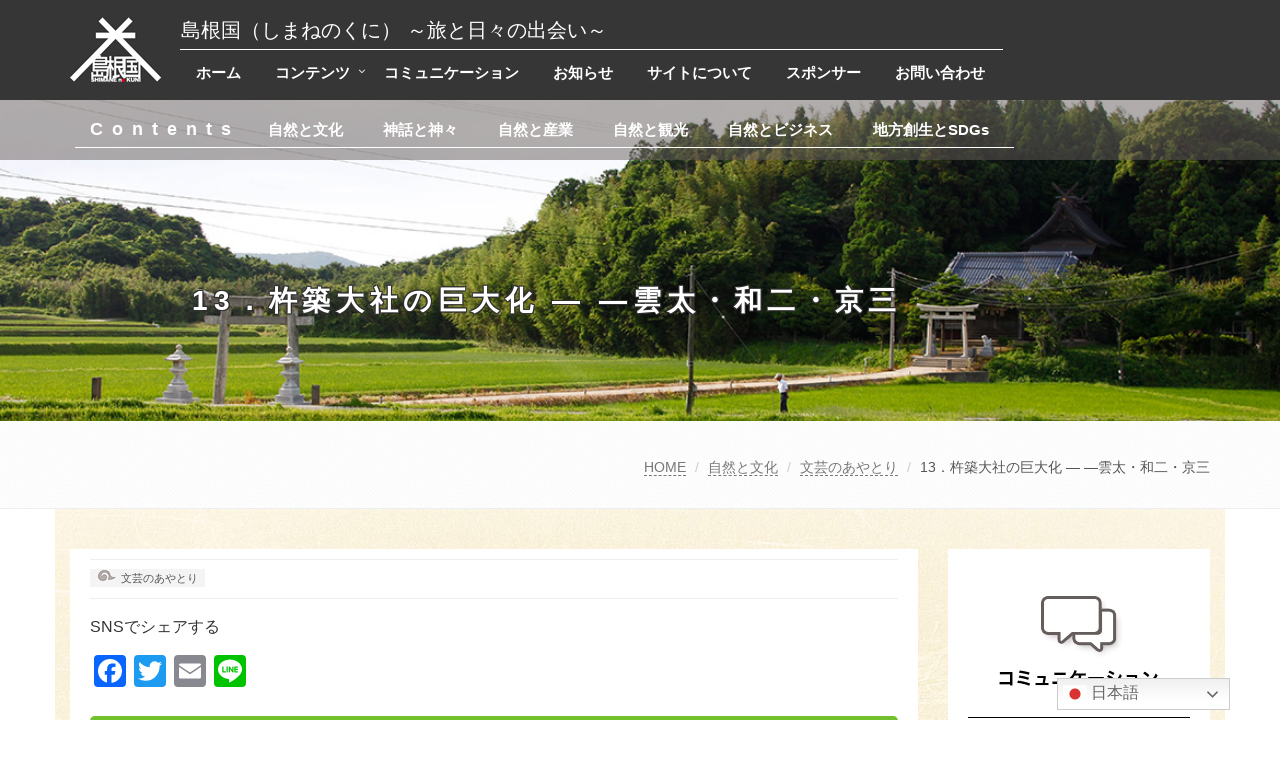

--- FILE ---
content_type: text/html; charset=UTF-8
request_url: https://shimanekuni.com/culture/literature/sub30-1-13/
body_size: 27004
content:
<!DOCTYPE html>
<html dir="ltr" lang="ja" prefix="og: https://ogp.me/ns#">

<head>

<meta charset="UTF-8">
<meta name="viewport" content="width=device-width, initial-scale=1">

<title>13．杵築大社の巨大化 ― ―雲太・和二・京三 | 島根国（しまねのくに）</title>
	<style>img:is([sizes="auto" i], [sizes^="auto," i]) { contain-intrinsic-size: 3000px 1500px }</style>
	
		<!-- All in One SEO 4.9.0 - aioseo.com -->
	<meta name="robots" content="max-image-preview:large" />
	<meta name="author" content="adachi"/>
	<link rel="canonical" href="https://shimanekuni.com/culture/literature/sub30-1-13/" />
	<meta name="generator" content="All in One SEO (AIOSEO) 4.9.0" />
		<meta property="og:locale" content="ja_JP" />
		<meta property="og:site_name" content="島根国（しまねのくに） | ～旅と日々の出会い～" />
		<meta property="og:type" content="article" />
		<meta property="og:title" content="13．杵築大社の巨大化 ― ―雲太・和二・京三 | 島根国（しまねのくに）" />
		<meta property="og:url" content="https://shimanekuni.com/culture/literature/sub30-1-13/" />
		<meta property="article:published_time" content="2023-03-25T05:08:01+00:00" />
		<meta property="article:modified_time" content="2023-03-25T22:39:37+00:00" />
		<meta property="article:publisher" content="https://www.facebook.com/shimanekuni" />
		<meta name="twitter:card" content="summary" />
		<meta name="twitter:site" content="@shimanekuni" />
		<meta name="twitter:title" content="13．杵築大社の巨大化 ― ―雲太・和二・京三 | 島根国（しまねのくに）" />
		<meta name="twitter:creator" content="@shimanekuni" />
		<script type="application/ld+json" class="aioseo-schema">
			{"@context":"https:\/\/schema.org","@graph":[{"@type":"Article","@id":"https:\/\/shimanekuni.com\/culture\/literature\/sub30-1-13\/#article","name":"13\uff0e\u6775\u7bc9\u5927\u793e\u306e\u5de8\u5927\u5316 \u2015 \u2015\u96f2\u592a\u30fb\u548c\u4e8c\u30fb\u4eac\u4e09 | \u5cf6\u6839\u56fd\uff08\u3057\u307e\u306d\u306e\u304f\u306b\uff09","headline":"13\uff0e\u6775\u7bc9\u5927\u793e\u306e\u5de8\u5927\u5316 \u2015 \u2015\u96f2\u592a\u30fb\u548c\u4e8c\u30fb\u4eac\u4e09","author":{"@id":"https:\/\/shimanekuni.com\/author\/adachi\/#author"},"publisher":{"@id":"https:\/\/shimanekuni.com\/#organization"},"image":{"@type":"ImageObject","url":"https:\/\/shimanekuni.com\/wp-content\/uploads\/2023\/03\/\u7247\u524a.jpg","@id":"https:\/\/shimanekuni.com\/culture\/literature\/sub30-1-13\/#articleImage","width":1297,"height":1321},"datePublished":"2023-03-25T14:08:01+09:00","dateModified":"2023-03-26T07:39:37+09:00","inLanguage":"ja","mainEntityOfPage":{"@id":"https:\/\/shimanekuni.com\/culture\/literature\/sub30-1-13\/#webpage"},"isPartOf":{"@id":"https:\/\/shimanekuni.com\/culture\/literature\/sub30-1-13\/#webpage"},"articleSection":"\u6587\u82b8\u306e\u3042\u3084\u3068\u308a"},{"@type":"BreadcrumbList","@id":"https:\/\/shimanekuni.com\/culture\/literature\/sub30-1-13\/#breadcrumblist","itemListElement":[{"@type":"ListItem","@id":"https:\/\/shimanekuni.com#listItem","position":1,"name":"\u30db\u30fc\u30e0","item":"https:\/\/shimanekuni.com","nextItem":{"@type":"ListItem","@id":"https:\/\/shimanekuni.com\/category\/culture\/#listItem","name":"\u81ea\u7136\u3068\u6587\u5316"}},{"@type":"ListItem","@id":"https:\/\/shimanekuni.com\/category\/culture\/#listItem","position":2,"name":"\u81ea\u7136\u3068\u6587\u5316","item":"https:\/\/shimanekuni.com\/category\/culture\/","nextItem":{"@type":"ListItem","@id":"https:\/\/shimanekuni.com\/category\/culture\/literature\/#listItem","name":"\u6587\u82b8\u306e\u3042\u3084\u3068\u308a"},"previousItem":{"@type":"ListItem","@id":"https:\/\/shimanekuni.com#listItem","name":"\u30db\u30fc\u30e0"}},{"@type":"ListItem","@id":"https:\/\/shimanekuni.com\/category\/culture\/literature\/#listItem","position":3,"name":"\u6587\u82b8\u306e\u3042\u3084\u3068\u308a","item":"https:\/\/shimanekuni.com\/category\/culture\/literature\/","nextItem":{"@type":"ListItem","@id":"https:\/\/shimanekuni.com\/culture\/literature\/sub30-1-13\/#listItem","name":"13\uff0e\u6775\u7bc9\u5927\u793e\u306e\u5de8\u5927\u5316 \u2015 \u2015\u96f2\u592a\u30fb\u548c\u4e8c\u30fb\u4eac\u4e09"},"previousItem":{"@type":"ListItem","@id":"https:\/\/shimanekuni.com\/category\/culture\/#listItem","name":"\u81ea\u7136\u3068\u6587\u5316"}},{"@type":"ListItem","@id":"https:\/\/shimanekuni.com\/culture\/literature\/sub30-1-13\/#listItem","position":4,"name":"13\uff0e\u6775\u7bc9\u5927\u793e\u306e\u5de8\u5927\u5316 \u2015 \u2015\u96f2\u592a\u30fb\u548c\u4e8c\u30fb\u4eac\u4e09","previousItem":{"@type":"ListItem","@id":"https:\/\/shimanekuni.com\/category\/culture\/literature\/#listItem","name":"\u6587\u82b8\u306e\u3042\u3084\u3068\u308a"}}]},{"@type":"Organization","@id":"https:\/\/shimanekuni.com\/#organization","name":"\u682a\u5f0f\u4f1a\u793e\u30aa\u30a6\u30b3\u30fc\u30dd\u30ec\u30fc\u30b7\u30e7\u30f3","description":"\uff5e\u65c5\u3068\u65e5\u3005\u306e\u51fa\u4f1a\u3044\uff5e","url":"https:\/\/shimanekuni.com\/","logo":{"@type":"ImageObject","url":"https:\/\/shimanekuni.com\/wp-content\/uploads\/2020\/11\/OU_LOGO2.jpg","@id":"https:\/\/shimanekuni.com\/culture\/literature\/sub30-1-13\/#organizationLogo","width":300,"height":180},"image":{"@id":"https:\/\/shimanekuni.com\/culture\/literature\/sub30-1-13\/#organizationLogo"},"sameAs":["https:\/\/www.facebook.com\/shimanekuni","https:\/\/twitter.com\/shimanekuni","https:\/\/www.instagram.com\/shimanekuni\/","https:\/\/www.youtube.com\/@shimanekuni"]},{"@type":"Person","@id":"https:\/\/shimanekuni.com\/author\/adachi\/#author","url":"https:\/\/shimanekuni.com\/author\/adachi\/","name":"adachi","image":{"@type":"ImageObject","@id":"https:\/\/shimanekuni.com\/culture\/literature\/sub30-1-13\/#authorImage","url":"https:\/\/secure.gravatar.com\/avatar\/05963be0a82cfd41c2e3b458d50a458d0c521e04a06202b1c0853b4660eb95d8?s=96&d=mm&r=g","width":96,"height":96,"caption":"adachi"}},{"@type":"WebPage","@id":"https:\/\/shimanekuni.com\/culture\/literature\/sub30-1-13\/#webpage","url":"https:\/\/shimanekuni.com\/culture\/literature\/sub30-1-13\/","name":"13\uff0e\u6775\u7bc9\u5927\u793e\u306e\u5de8\u5927\u5316 \u2015 \u2015\u96f2\u592a\u30fb\u548c\u4e8c\u30fb\u4eac\u4e09 | \u5cf6\u6839\u56fd\uff08\u3057\u307e\u306d\u306e\u304f\u306b\uff09","inLanguage":"ja","isPartOf":{"@id":"https:\/\/shimanekuni.com\/#website"},"breadcrumb":{"@id":"https:\/\/shimanekuni.com\/culture\/literature\/sub30-1-13\/#breadcrumblist"},"author":{"@id":"https:\/\/shimanekuni.com\/author\/adachi\/#author"},"creator":{"@id":"https:\/\/shimanekuni.com\/author\/adachi\/#author"},"datePublished":"2023-03-25T14:08:01+09:00","dateModified":"2023-03-26T07:39:37+09:00"},{"@type":"WebSite","@id":"https:\/\/shimanekuni.com\/#website","url":"https:\/\/shimanekuni.com\/","name":"\u5cf6\u6839\u56fd\uff08\u3057\u307e\u306d\u306e\u304f\u306b\uff09","description":"\uff5e\u65c5\u3068\u65e5\u3005\u306e\u51fa\u4f1a\u3044\uff5e","inLanguage":"ja","publisher":{"@id":"https:\/\/shimanekuni.com\/#organization"}}]}
		</script>
		<!-- All in One SEO -->

<link rel='dns-prefetch' href='//static.addtoany.com' />
<link rel="alternate" type="application/rss+xml" title="島根国（しまねのくに） &raquo; フィード" href="https://shimanekuni.com/feed/" />
<link rel="alternate" type="application/rss+xml" title="島根国（しまねのくに） &raquo; コメントフィード" href="https://shimanekuni.com/comments/feed/" />
<script type="text/javascript">
/* <![CDATA[ */
window._wpemojiSettings = {"baseUrl":"https:\/\/s.w.org\/images\/core\/emoji\/16.0.1\/72x72\/","ext":".png","svgUrl":"https:\/\/s.w.org\/images\/core\/emoji\/16.0.1\/svg\/","svgExt":".svg","source":{"concatemoji":"https:\/\/shimanekuni.com\/wp-includes\/js\/wp-emoji-release.min.js?ver=6.8.3"}};
/*! This file is auto-generated */
!function(s,n){var o,i,e;function c(e){try{var t={supportTests:e,timestamp:(new Date).valueOf()};sessionStorage.setItem(o,JSON.stringify(t))}catch(e){}}function p(e,t,n){e.clearRect(0,0,e.canvas.width,e.canvas.height),e.fillText(t,0,0);var t=new Uint32Array(e.getImageData(0,0,e.canvas.width,e.canvas.height).data),a=(e.clearRect(0,0,e.canvas.width,e.canvas.height),e.fillText(n,0,0),new Uint32Array(e.getImageData(0,0,e.canvas.width,e.canvas.height).data));return t.every(function(e,t){return e===a[t]})}function u(e,t){e.clearRect(0,0,e.canvas.width,e.canvas.height),e.fillText(t,0,0);for(var n=e.getImageData(16,16,1,1),a=0;a<n.data.length;a++)if(0!==n.data[a])return!1;return!0}function f(e,t,n,a){switch(t){case"flag":return n(e,"\ud83c\udff3\ufe0f\u200d\u26a7\ufe0f","\ud83c\udff3\ufe0f\u200b\u26a7\ufe0f")?!1:!n(e,"\ud83c\udde8\ud83c\uddf6","\ud83c\udde8\u200b\ud83c\uddf6")&&!n(e,"\ud83c\udff4\udb40\udc67\udb40\udc62\udb40\udc65\udb40\udc6e\udb40\udc67\udb40\udc7f","\ud83c\udff4\u200b\udb40\udc67\u200b\udb40\udc62\u200b\udb40\udc65\u200b\udb40\udc6e\u200b\udb40\udc67\u200b\udb40\udc7f");case"emoji":return!a(e,"\ud83e\udedf")}return!1}function g(e,t,n,a){var r="undefined"!=typeof WorkerGlobalScope&&self instanceof WorkerGlobalScope?new OffscreenCanvas(300,150):s.createElement("canvas"),o=r.getContext("2d",{willReadFrequently:!0}),i=(o.textBaseline="top",o.font="600 32px Arial",{});return e.forEach(function(e){i[e]=t(o,e,n,a)}),i}function t(e){var t=s.createElement("script");t.src=e,t.defer=!0,s.head.appendChild(t)}"undefined"!=typeof Promise&&(o="wpEmojiSettingsSupports",i=["flag","emoji"],n.supports={everything:!0,everythingExceptFlag:!0},e=new Promise(function(e){s.addEventListener("DOMContentLoaded",e,{once:!0})}),new Promise(function(t){var n=function(){try{var e=JSON.parse(sessionStorage.getItem(o));if("object"==typeof e&&"number"==typeof e.timestamp&&(new Date).valueOf()<e.timestamp+604800&&"object"==typeof e.supportTests)return e.supportTests}catch(e){}return null}();if(!n){if("undefined"!=typeof Worker&&"undefined"!=typeof OffscreenCanvas&&"undefined"!=typeof URL&&URL.createObjectURL&&"undefined"!=typeof Blob)try{var e="postMessage("+g.toString()+"("+[JSON.stringify(i),f.toString(),p.toString(),u.toString()].join(",")+"));",a=new Blob([e],{type:"text/javascript"}),r=new Worker(URL.createObjectURL(a),{name:"wpTestEmojiSupports"});return void(r.onmessage=function(e){c(n=e.data),r.terminate(),t(n)})}catch(e){}c(n=g(i,f,p,u))}t(n)}).then(function(e){for(var t in e)n.supports[t]=e[t],n.supports.everything=n.supports.everything&&n.supports[t],"flag"!==t&&(n.supports.everythingExceptFlag=n.supports.everythingExceptFlag&&n.supports[t]);n.supports.everythingExceptFlag=n.supports.everythingExceptFlag&&!n.supports.flag,n.DOMReady=!1,n.readyCallback=function(){n.DOMReady=!0}}).then(function(){return e}).then(function(){var e;n.supports.everything||(n.readyCallback(),(e=n.source||{}).concatemoji?t(e.concatemoji):e.wpemoji&&e.twemoji&&(t(e.twemoji),t(e.wpemoji)))}))}((window,document),window._wpemojiSettings);
/* ]]> */
</script>
<style id='wp-emoji-styles-inline-css' type='text/css'>

	img.wp-smiley, img.emoji {
		display: inline !important;
		border: none !important;
		box-shadow: none !important;
		height: 1em !important;
		width: 1em !important;
		margin: 0 0.07em !important;
		vertical-align: -0.1em !important;
		background: none !important;
		padding: 0 !important;
	}
</style>
<link rel='stylesheet' id='wp-block-library-css' href='https://shimanekuni.com/wp-includes/css/dist/block-library/style.min.css?ver=6.8.3' type='text/css' media='all' />
<style id='wp-block-library-theme-inline-css' type='text/css'>
.wp-block-audio :where(figcaption){color:#555;font-size:13px;text-align:center}.is-dark-theme .wp-block-audio :where(figcaption){color:#ffffffa6}.wp-block-audio{margin:0 0 1em}.wp-block-code{border:1px solid #ccc;border-radius:4px;font-family:Menlo,Consolas,monaco,monospace;padding:.8em 1em}.wp-block-embed :where(figcaption){color:#555;font-size:13px;text-align:center}.is-dark-theme .wp-block-embed :where(figcaption){color:#ffffffa6}.wp-block-embed{margin:0 0 1em}.blocks-gallery-caption{color:#555;font-size:13px;text-align:center}.is-dark-theme .blocks-gallery-caption{color:#ffffffa6}:root :where(.wp-block-image figcaption){color:#555;font-size:13px;text-align:center}.is-dark-theme :root :where(.wp-block-image figcaption){color:#ffffffa6}.wp-block-image{margin:0 0 1em}.wp-block-pullquote{border-bottom:4px solid;border-top:4px solid;color:currentColor;margin-bottom:1.75em}.wp-block-pullquote cite,.wp-block-pullquote footer,.wp-block-pullquote__citation{color:currentColor;font-size:.8125em;font-style:normal;text-transform:uppercase}.wp-block-quote{border-left:.25em solid;margin:0 0 1.75em;padding-left:1em}.wp-block-quote cite,.wp-block-quote footer{color:currentColor;font-size:.8125em;font-style:normal;position:relative}.wp-block-quote:where(.has-text-align-right){border-left:none;border-right:.25em solid;padding-left:0;padding-right:1em}.wp-block-quote:where(.has-text-align-center){border:none;padding-left:0}.wp-block-quote.is-large,.wp-block-quote.is-style-large,.wp-block-quote:where(.is-style-plain){border:none}.wp-block-search .wp-block-search__label{font-weight:700}.wp-block-search__button{border:1px solid #ccc;padding:.375em .625em}:where(.wp-block-group.has-background){padding:1.25em 2.375em}.wp-block-separator.has-css-opacity{opacity:.4}.wp-block-separator{border:none;border-bottom:2px solid;margin-left:auto;margin-right:auto}.wp-block-separator.has-alpha-channel-opacity{opacity:1}.wp-block-separator:not(.is-style-wide):not(.is-style-dots){width:100px}.wp-block-separator.has-background:not(.is-style-dots){border-bottom:none;height:1px}.wp-block-separator.has-background:not(.is-style-wide):not(.is-style-dots){height:2px}.wp-block-table{margin:0 0 1em}.wp-block-table td,.wp-block-table th{word-break:normal}.wp-block-table :where(figcaption){color:#555;font-size:13px;text-align:center}.is-dark-theme .wp-block-table :where(figcaption){color:#ffffffa6}.wp-block-video :where(figcaption){color:#555;font-size:13px;text-align:center}.is-dark-theme .wp-block-video :where(figcaption){color:#ffffffa6}.wp-block-video{margin:0 0 1em}:root :where(.wp-block-template-part.has-background){margin-bottom:0;margin-top:0;padding:1.25em 2.375em}
</style>
<style id='classic-theme-styles-inline-css' type='text/css'>
/*! This file is auto-generated */
.wp-block-button__link{color:#fff;background-color:#32373c;border-radius:9999px;box-shadow:none;text-decoration:none;padding:calc(.667em + 2px) calc(1.333em + 2px);font-size:1.125em}.wp-block-file__button{background:#32373c;color:#fff;text-decoration:none}
</style>
<link rel='stylesheet' id='aioseo/css/src/vue/standalone/blocks/table-of-contents/global.scss-css' href='https://shimanekuni.com/wp-content/plugins/all-in-one-seo-pack/dist/Lite/assets/css/table-of-contents/global.e90f6d47.css?ver=4.9.0' type='text/css' media='all' />
<style id='global-styles-inline-css' type='text/css'>
:root{--wp--preset--aspect-ratio--square: 1;--wp--preset--aspect-ratio--4-3: 4/3;--wp--preset--aspect-ratio--3-4: 3/4;--wp--preset--aspect-ratio--3-2: 3/2;--wp--preset--aspect-ratio--2-3: 2/3;--wp--preset--aspect-ratio--16-9: 16/9;--wp--preset--aspect-ratio--9-16: 9/16;--wp--preset--color--black: #000000;--wp--preset--color--cyan-bluish-gray: #abb8c3;--wp--preset--color--white: #ffffff;--wp--preset--color--pale-pink: #f78da7;--wp--preset--color--vivid-red: #cf2e2e;--wp--preset--color--luminous-vivid-orange: #ff6900;--wp--preset--color--luminous-vivid-amber: #fcb900;--wp--preset--color--light-green-cyan: #7bdcb5;--wp--preset--color--vivid-green-cyan: #00d084;--wp--preset--color--pale-cyan-blue: #8ed1fc;--wp--preset--color--vivid-cyan-blue: #0693e3;--wp--preset--color--vivid-purple: #9b51e0;--wp--preset--gradient--vivid-cyan-blue-to-vivid-purple: linear-gradient(135deg,rgba(6,147,227,1) 0%,rgb(155,81,224) 100%);--wp--preset--gradient--light-green-cyan-to-vivid-green-cyan: linear-gradient(135deg,rgb(122,220,180) 0%,rgb(0,208,130) 100%);--wp--preset--gradient--luminous-vivid-amber-to-luminous-vivid-orange: linear-gradient(135deg,rgba(252,185,0,1) 0%,rgba(255,105,0,1) 100%);--wp--preset--gradient--luminous-vivid-orange-to-vivid-red: linear-gradient(135deg,rgba(255,105,0,1) 0%,rgb(207,46,46) 100%);--wp--preset--gradient--very-light-gray-to-cyan-bluish-gray: linear-gradient(135deg,rgb(238,238,238) 0%,rgb(169,184,195) 100%);--wp--preset--gradient--cool-to-warm-spectrum: linear-gradient(135deg,rgb(74,234,220) 0%,rgb(151,120,209) 20%,rgb(207,42,186) 40%,rgb(238,44,130) 60%,rgb(251,105,98) 80%,rgb(254,248,76) 100%);--wp--preset--gradient--blush-light-purple: linear-gradient(135deg,rgb(255,206,236) 0%,rgb(152,150,240) 100%);--wp--preset--gradient--blush-bordeaux: linear-gradient(135deg,rgb(254,205,165) 0%,rgb(254,45,45) 50%,rgb(107,0,62) 100%);--wp--preset--gradient--luminous-dusk: linear-gradient(135deg,rgb(255,203,112) 0%,rgb(199,81,192) 50%,rgb(65,88,208) 100%);--wp--preset--gradient--pale-ocean: linear-gradient(135deg,rgb(255,245,203) 0%,rgb(182,227,212) 50%,rgb(51,167,181) 100%);--wp--preset--gradient--electric-grass: linear-gradient(135deg,rgb(202,248,128) 0%,rgb(113,206,126) 100%);--wp--preset--gradient--midnight: linear-gradient(135deg,rgb(2,3,129) 0%,rgb(40,116,252) 100%);--wp--preset--font-size--small: 13px;--wp--preset--font-size--medium: 20px;--wp--preset--font-size--large: 36px;--wp--preset--font-size--x-large: 42px;--wp--preset--spacing--20: 0.44rem;--wp--preset--spacing--30: 0.67rem;--wp--preset--spacing--40: 1rem;--wp--preset--spacing--50: 1.5rem;--wp--preset--spacing--60: 2.25rem;--wp--preset--spacing--70: 3.38rem;--wp--preset--spacing--80: 5.06rem;--wp--preset--shadow--natural: 6px 6px 9px rgba(0, 0, 0, 0.2);--wp--preset--shadow--deep: 12px 12px 50px rgba(0, 0, 0, 0.4);--wp--preset--shadow--sharp: 6px 6px 0px rgba(0, 0, 0, 0.2);--wp--preset--shadow--outlined: 6px 6px 0px -3px rgba(255, 255, 255, 1), 6px 6px rgba(0, 0, 0, 1);--wp--preset--shadow--crisp: 6px 6px 0px rgba(0, 0, 0, 1);}:where(.is-layout-flex){gap: 0.5em;}:where(.is-layout-grid){gap: 0.5em;}body .is-layout-flex{display: flex;}.is-layout-flex{flex-wrap: wrap;align-items: center;}.is-layout-flex > :is(*, div){margin: 0;}body .is-layout-grid{display: grid;}.is-layout-grid > :is(*, div){margin: 0;}:where(.wp-block-columns.is-layout-flex){gap: 2em;}:where(.wp-block-columns.is-layout-grid){gap: 2em;}:where(.wp-block-post-template.is-layout-flex){gap: 1.25em;}:where(.wp-block-post-template.is-layout-grid){gap: 1.25em;}.has-black-color{color: var(--wp--preset--color--black) !important;}.has-cyan-bluish-gray-color{color: var(--wp--preset--color--cyan-bluish-gray) !important;}.has-white-color{color: var(--wp--preset--color--white) !important;}.has-pale-pink-color{color: var(--wp--preset--color--pale-pink) !important;}.has-vivid-red-color{color: var(--wp--preset--color--vivid-red) !important;}.has-luminous-vivid-orange-color{color: var(--wp--preset--color--luminous-vivid-orange) !important;}.has-luminous-vivid-amber-color{color: var(--wp--preset--color--luminous-vivid-amber) !important;}.has-light-green-cyan-color{color: var(--wp--preset--color--light-green-cyan) !important;}.has-vivid-green-cyan-color{color: var(--wp--preset--color--vivid-green-cyan) !important;}.has-pale-cyan-blue-color{color: var(--wp--preset--color--pale-cyan-blue) !important;}.has-vivid-cyan-blue-color{color: var(--wp--preset--color--vivid-cyan-blue) !important;}.has-vivid-purple-color{color: var(--wp--preset--color--vivid-purple) !important;}.has-black-background-color{background-color: var(--wp--preset--color--black) !important;}.has-cyan-bluish-gray-background-color{background-color: var(--wp--preset--color--cyan-bluish-gray) !important;}.has-white-background-color{background-color: var(--wp--preset--color--white) !important;}.has-pale-pink-background-color{background-color: var(--wp--preset--color--pale-pink) !important;}.has-vivid-red-background-color{background-color: var(--wp--preset--color--vivid-red) !important;}.has-luminous-vivid-orange-background-color{background-color: var(--wp--preset--color--luminous-vivid-orange) !important;}.has-luminous-vivid-amber-background-color{background-color: var(--wp--preset--color--luminous-vivid-amber) !important;}.has-light-green-cyan-background-color{background-color: var(--wp--preset--color--light-green-cyan) !important;}.has-vivid-green-cyan-background-color{background-color: var(--wp--preset--color--vivid-green-cyan) !important;}.has-pale-cyan-blue-background-color{background-color: var(--wp--preset--color--pale-cyan-blue) !important;}.has-vivid-cyan-blue-background-color{background-color: var(--wp--preset--color--vivid-cyan-blue) !important;}.has-vivid-purple-background-color{background-color: var(--wp--preset--color--vivid-purple) !important;}.has-black-border-color{border-color: var(--wp--preset--color--black) !important;}.has-cyan-bluish-gray-border-color{border-color: var(--wp--preset--color--cyan-bluish-gray) !important;}.has-white-border-color{border-color: var(--wp--preset--color--white) !important;}.has-pale-pink-border-color{border-color: var(--wp--preset--color--pale-pink) !important;}.has-vivid-red-border-color{border-color: var(--wp--preset--color--vivid-red) !important;}.has-luminous-vivid-orange-border-color{border-color: var(--wp--preset--color--luminous-vivid-orange) !important;}.has-luminous-vivid-amber-border-color{border-color: var(--wp--preset--color--luminous-vivid-amber) !important;}.has-light-green-cyan-border-color{border-color: var(--wp--preset--color--light-green-cyan) !important;}.has-vivid-green-cyan-border-color{border-color: var(--wp--preset--color--vivid-green-cyan) !important;}.has-pale-cyan-blue-border-color{border-color: var(--wp--preset--color--pale-cyan-blue) !important;}.has-vivid-cyan-blue-border-color{border-color: var(--wp--preset--color--vivid-cyan-blue) !important;}.has-vivid-purple-border-color{border-color: var(--wp--preset--color--vivid-purple) !important;}.has-vivid-cyan-blue-to-vivid-purple-gradient-background{background: var(--wp--preset--gradient--vivid-cyan-blue-to-vivid-purple) !important;}.has-light-green-cyan-to-vivid-green-cyan-gradient-background{background: var(--wp--preset--gradient--light-green-cyan-to-vivid-green-cyan) !important;}.has-luminous-vivid-amber-to-luminous-vivid-orange-gradient-background{background: var(--wp--preset--gradient--luminous-vivid-amber-to-luminous-vivid-orange) !important;}.has-luminous-vivid-orange-to-vivid-red-gradient-background{background: var(--wp--preset--gradient--luminous-vivid-orange-to-vivid-red) !important;}.has-very-light-gray-to-cyan-bluish-gray-gradient-background{background: var(--wp--preset--gradient--very-light-gray-to-cyan-bluish-gray) !important;}.has-cool-to-warm-spectrum-gradient-background{background: var(--wp--preset--gradient--cool-to-warm-spectrum) !important;}.has-blush-light-purple-gradient-background{background: var(--wp--preset--gradient--blush-light-purple) !important;}.has-blush-bordeaux-gradient-background{background: var(--wp--preset--gradient--blush-bordeaux) !important;}.has-luminous-dusk-gradient-background{background: var(--wp--preset--gradient--luminous-dusk) !important;}.has-pale-ocean-gradient-background{background: var(--wp--preset--gradient--pale-ocean) !important;}.has-electric-grass-gradient-background{background: var(--wp--preset--gradient--electric-grass) !important;}.has-midnight-gradient-background{background: var(--wp--preset--gradient--midnight) !important;}.has-small-font-size{font-size: var(--wp--preset--font-size--small) !important;}.has-medium-font-size{font-size: var(--wp--preset--font-size--medium) !important;}.has-large-font-size{font-size: var(--wp--preset--font-size--large) !important;}.has-x-large-font-size{font-size: var(--wp--preset--font-size--x-large) !important;}
:where(.wp-block-post-template.is-layout-flex){gap: 1.25em;}:where(.wp-block-post-template.is-layout-grid){gap: 1.25em;}
:where(.wp-block-columns.is-layout-flex){gap: 2em;}:where(.wp-block-columns.is-layout-grid){gap: 2em;}
:root :where(.wp-block-pullquote){font-size: 1.5em;line-height: 1.6;}
</style>
<link rel='stylesheet' id='contact-form-7-css' href='https://shimanekuni.com/wp-content/plugins/contact-form-7/includes/css/styles.css?ver=6.1.3' type='text/css' media='all' />
<link rel='stylesheet' id='bootstrap-css' href='https://shimanekuni.com/wp-content/themes/shimanekuni/assets/plugins/bootstrap/css/bootstrap.min.css?ver=6.8.3' type='text/css' media='all' />
<link rel='stylesheet' id='assets-style-css' href='https://shimanekuni.com/wp-content/themes/shimanekuni/assets/css/style.css?ver=6.8.3' type='text/css' media='all' />
<link rel='stylesheet' id='line-icons-css' href='https://shimanekuni.com/wp-content/themes/shimanekuni/assets/plugins/line-icons/line-icons.css?ver=6.8.3' type='text/css' media='all' />
<link rel='stylesheet' id='font-awesome-css' href='https://shimanekuni.com/wp-content/themes/shimanekuni/assets/plugins/font-awesome/css/font-awesome.min.css?ver=6.8.3' type='text/css' media='all' />
<link rel='stylesheet' id='brand-buttons-css' href='https://shimanekuni.com/wp-content/themes/shimanekuni/assets/css/plugins/brand-buttons/brand-buttons.css?ver=6.8.3' type='text/css' media='all' />
<link rel='stylesheet' id='brand-buttons-inversed-css' href='https://shimanekuni.com/wp-content/themes/shimanekuni/assets/css/plugins/brand-buttons/brand-buttons-inversed.css?ver=6.8.3' type='text/css' media='all' />
<link rel='stylesheet' id='blog_magazin-css' href='https://shimanekuni.com/wp-content/themes/shimanekuni/assets/css/pages/blog_magazine.css?ver=6.8.3' type='text/css' media='all' />
<link rel='stylesheet' id='blog-style-css' href='https://shimanekuni.com/wp-content/themes/shimanekuni/assets/css/pages/blog.css?ver=6.8.3' type='text/css' media='all' />
<link rel='stylesheet' id='page-404-css' href='https://shimanekuni.com/wp-content/themes/shimanekuni/assets/css/pages/page_404_error.css?ver=6.8.3' type='text/css' media='all' />
<link rel='stylesheet' id='timeline1-css' href='https://shimanekuni.com/wp-content/themes/shimanekuni/assets/css/pages/feature_timeline1.css?ver=6.8.3' type='text/css' media='all' />
<link rel='stylesheet' id='timeline2-css' href='https://shimanekuni.com/wp-content/themes/shimanekuni/assets/css/pages/feature_timeline2.css?ver=6.8.3' type='text/css' media='all' />
<link rel='stylesheet' id='saitama-style-css' href='https://shimanekuni.com/wp-content/themes/shimanekuni/style.css?ver=6.8.3' type='text/css' media='all' />
<link rel='stylesheet' id='pochipp-front-css' href='https://shimanekuni.com/wp-content/plugins/pochipp/dist/css/style.css?ver=1.17.3' type='text/css' media='all' />
<link rel='stylesheet' id='addtoany-css' href='https://shimanekuni.com/wp-content/plugins/add-to-any/addtoany.min.css?ver=1.16' type='text/css' media='all' />
<style id='addtoany-inline-css' type='text/css'>
@media screen and (max-width:980px){
.a2a_floating_style.a2a_vertical_style{display:none;}
}
</style>
<script type="text/javascript" id="addtoany-core-js-before">
/* <![CDATA[ */
window.a2a_config=window.a2a_config||{};a2a_config.callbacks=[];a2a_config.overlays=[];a2a_config.templates={};a2a_localize = {
	Share: "共有",
	Save: "ブックマーク",
	Subscribe: "購読",
	Email: "メール",
	Bookmark: "ブックマーク",
	ShowAll: "すべて表示する",
	ShowLess: "小さく表示する",
	FindServices: "サービスを探す",
	FindAnyServiceToAddTo: "追加するサービスを今すぐ探す",
	PoweredBy: "Powered by",
	ShareViaEmail: "メールでシェアする",
	SubscribeViaEmail: "メールで購読する",
	BookmarkInYourBrowser: "ブラウザにブックマーク",
	BookmarkInstructions: "このページをブックマークするには、 Ctrl+D または \u2318+D を押下。",
	AddToYourFavorites: "お気に入りに追加",
	SendFromWebOrProgram: "任意のメールアドレスまたはメールプログラムから送信",
	EmailProgram: "メールプログラム",
	More: "詳細&#8230;",
	ThanksForSharing: "共有ありがとうございます !",
	ThanksForFollowing: "フォローありがとうございます !"
};
/* ]]> */
</script>
<script type="text/javascript" defer src="https://static.addtoany.com/menu/page.js" id="addtoany-core-js"></script>
<script type="text/javascript" src="https://shimanekuni.com/wp-includes/js/jquery/jquery.min.js?ver=3.7.1" id="jquery-core-js"></script>
<script type="text/javascript" src="https://shimanekuni.com/wp-includes/js/jquery/jquery-migrate.min.js?ver=3.4.1" id="jquery-migrate-js"></script>
<script type="text/javascript" defer src="https://shimanekuni.com/wp-content/plugins/add-to-any/addtoany.min.js?ver=1.1" id="addtoany-jquery-js"></script>
<link rel="https://api.w.org/" href="https://shimanekuni.com/wp-json/" /><link rel="alternate" title="JSON" type="application/json" href="https://shimanekuni.com/wp-json/wp/v2/posts/11879" /><link rel="EditURI" type="application/rsd+xml" title="RSD" href="https://shimanekuni.com/xmlrpc.php?rsd" />
<meta name="generator" content="WordPress 6.8.3" />
<link rel='shortlink' href='https://shimanekuni.com/?p=11879' />
<link rel="alternate" title="oEmbed (JSON)" type="application/json+oembed" href="https://shimanekuni.com/wp-json/oembed/1.0/embed?url=https%3A%2F%2Fshimanekuni.com%2Fculture%2Fliterature%2Fsub30-1-13%2F" />
<link rel="alternate" title="oEmbed (XML)" type="text/xml+oembed" href="https://shimanekuni.com/wp-json/oembed/1.0/embed?url=https%3A%2F%2Fshimanekuni.com%2Fculture%2Fliterature%2Fsub30-1-13%2F&#038;format=xml" />
<!-- Pochipp -->
<style id="pchpp_custom_style">:root{--pchpp-color-inline: #069A8E;--pchpp-color-custom: #5ca250;--pchpp-color-custom-2: #8e59e4;--pchpp-color-amazon: #f99a0c;--pchpp-color-rakuten: #e0423c;--pchpp-color-yahoo: #438ee8;--pchpp-color-mercari: #3c3c3c;--pchpp-inline-bg-color: var(--pchpp-color-inline);--pchpp-inline-txt-color: #fff;--pchpp-inline-shadow: 0 1px 4px -1px rgba(0, 0, 0, 0.2);--pchpp-inline-radius: 0px;--pchpp-inline-width: auto;}</style>
<script id="pchpp_vars">window.pchppVars = {};window.pchppVars.ajaxUrl = "https://shimanekuni.com/wp-admin/admin-ajax.php";window.pchppVars.ajaxNonce = "a9e933f16f";</script>

<!-- / Pochipp -->
<link rel="icon" href="https://shimanekuni.com/wp-content/uploads/2020/12/ShimaneNoKuniLogo_W500SQ-150x150.jpg" sizes="32x32" />
<link rel="icon" href="https://shimanekuni.com/wp-content/uploads/2020/12/ShimaneNoKuniLogo_W500SQ-300x300.jpg" sizes="192x192" />
<link rel="apple-touch-icon" href="https://shimanekuni.com/wp-content/uploads/2020/12/ShimaneNoKuniLogo_W500SQ-300x300.jpg" />
<meta name="msapplication-TileImage" content="https://shimanekuni.com/wp-content/uploads/2020/12/ShimaneNoKuniLogo_W500SQ-300x300.jpg" />

  <link href="https://shimanekuni.com/wp-content/themes/shimanekuni/assets/js/slick/slick-theme.css" rel="stylesheet" type="text/css">
  <link href="https://shimanekuni.com/wp-content/themes/shimanekuni/assets/js/slick/slick.css" rel="stylesheet" type="text/css">
  <link href="https://shimanekuni.com/wp-content/themes/shimanekuni/assets/css/slickmain.css" rel="stylesheet" type="text/css">


<!-- Google tag (gtag.js) GA4 -->
<script async src="https://www.googletagmanager.com/gtag/js?id=G-8JN0R3754E"></script>
<script>
  window.dataLayer = window.dataLayer || [];
  function gtag(){dataLayer.push(arguments);}
  gtag('js', new Date());

  gtag('config', 'G-8JN0R3754E');
</script>


</head>
<body class="wp-singular post-template-default single single-post postid-11879 single-format-standard wp-theme-shimanekuni" id="cc-">


<script type="text/javascript" src="/js/jquery-3.5.1.min.js"></script>

<link rel="stylesheet" href="https://use.fontawesome.com/releases/v5.0.10/css/all.css" crossorigin="anonymous">


<div id="fb-root"></div>
<script async defer crossorigin="anonymous" src="https://connect.facebook.net/ja_JP/sdk.js#xfbml=1&version=v6.0&appId=1807925389356772"></script>	



<div class="wrapper">





	<div class="header header-v1 header-sticky">
		<div class="topbar-v1">
			<div class="container">
				<div class="row">

					<div class="col-md-6">
											</div>

					<div class="col-md-6">
						<ul class="list-inline top-v1-data">
							<li><a href="https://shimanekuni.com"><i class="fa fa-home"></i></a></li>
														<li>～旅と日々の出会い～</li>
													</ul>
					</div>

				</div><!-- .row -->
			</div><!-- .container -->
		</div><!-- .topbar-v1 -->

		<div class="navbar navbar-default mega-menu" role="navigation">
			<div class="container">
				<div class="navbar-header">
					<button type="button" class="navbar-toggle cc-keyColor" data-toggle="collapse" data-target=".navbar-responsive-collapse">
						<span class="sr-only">Toggle navigation</span>
						<span class="fa fa-bars"></span><br><span class="button-menu-text">MENU</span>
					</button>

					<div class="site_logo">
						<a href="https://shimanekuni.com" rel="home">
													<img id="logo-header" src="https://shimanekuni.com/wp-content/uploads/2024/03/top_logo2-grey.png" alt="島根国（しまねのくに）" />
												</a>
					</div>

					<div class="site_title">
							<a href="https://shimanekuni.com" rel="home">
								<span id="title-header">島根国（しまねのくに）</span></a>
							<br class="sp">
														<span id="title-description">～旅と日々の出会い～</span>
												</div>


				</div><!-- .navbar-header -->



				<div class="collapse navbar-collapse navbar-responsive-collapse"><ul id="menu-g-menu" class="nav navbar-nav"><li class=""><a href="/?pl=no">ホーム</a></li>
<li class="dropdown "><a href="/category/culture/">コンテンツ</a>
<ul class="dropdown-menu">
	<li class=""><a href="/category/culture/">Contents</a></li>
	<li class=""><a href="https://shimanekuni.com/category/culture/">自然と文化</a></li>
	<li class=""><a href="https://shimanekuni.com/category/mythology/">神話と神々</a></li>
	<li class=""><a href="https://shimanekuni.com/category/industry/">自然と産業</a></li>
	<li class=""><a href="https://shimanekuni.com/category/tourism/">自然と観光</a></li>
	<li class=""><a href="https://shimanekuni.com/category/business/">自然とビジネス</a></li>
	<li class=""><a href="https://shimanekuni.com/category/sdgs/">地方創生とSDGs</a></li>
</ul>
</li>
<li class=""><a href="https://shimanekuni.com/communication/">コミュニケーション</a></li>
<li class=""><a href="https://shimanekuni.com/category/news/">お知らせ</a></li>
<li class=""><a href="https://shimanekuni.com/about/">サイトについて</a></li>
<li class=""><a href="https://shimanekuni.com/sponcers/">スポンサー</a></li>
<li class=""><a href="https://shimanekuni.com/contact/">お問い合わせ</a></li>
</ul></div>
			</div><!-- .container -->
		</div><!-- .navbar .navbar-default .mega-menu -->


		<section class="breadcrumb-banner2" >
			<div class="header_submenu_bar"><div>
		</section>




			<section class="breadcrumb-banner breadcrumb-bnr-bg-culture" >
				<div class="container">
					<div class="row">
						<div class="col-sm-12">

						</div>
					</div>
				</div>
			</section>

	</div><!-- .header -->
	<div class="breadcrumbs"><div class="container"><h1 class="pull-left">13．杵築大社の巨大化 ― ―雲太・和二・京三</h1><ul class="pull-right breadcrumb">
	<li class="level-1 top"><a href="https://shimanekuni.com/">HOME</a></li>
	<li class="level-2 sub"><a href="https://shimanekuni.com/category/culture/">自然と文化</a></li>
	<li class="level-3 sub"><a href="https://shimanekuni.com/category/culture/literature/">文芸のあやとり</a></li>
	<li class="level-4 sub tail current">13．杵築大社の巨大化 ― ―雲太・和二・京三</li>
</ul>
</div></div>

	<div class="container content">
		<div class="row blog-page blog-item">
			<div class="col-md-9 md-margin-bottom-60">

			    <div class="left-block">

				<div class="blog margin-bottom-bottom-40">
					<div class="blog-post-tags">
						<!--<ul class="list-unstyled list-inline blog-info">
							<li><i class="fa fa-cloc-o"></i> 2023年3月25日</li>
							<li><i class="fa fa-pencil"></i> <a href="https://shimanekuni.com/author/adachi/" title="adachi の投稿" rel="author">adachi</a></li>
						</ul>-->
						<ul class="list-unstyled list-inline blog-tags">
							<li><a href="https://shimanekuni.com/category/culture/literature/" rel="category tag">文芸のあやとり</a></li>
						</ul>
					</div>

					<div id="post-11879" class="post-11879 post type-post status-publish format-standard hentry category-literature">
						<div class="addtoany_share_save_container addtoany_content addtoany_content_top"><div class="addtoany_header">SNSでシェアする</div><div class="a2a_kit a2a_kit_size_32 addtoany_list" data-a2a-url="https://shimanekuni.com/culture/literature/sub30-1-13/" data-a2a-title="13．杵築大社の巨大化 ― ―雲太・和二・京三"><a class="a2a_button_facebook" href="https://www.addtoany.com/add_to/facebook?linkurl=https%3A%2F%2Fshimanekuni.com%2Fculture%2Fliterature%2Fsub30-1-13%2F&amp;linkname=13%EF%BC%8E%E6%9D%B5%E7%AF%89%E5%A4%A7%E7%A4%BE%E3%81%AE%E5%B7%A8%E5%A4%A7%E5%8C%96%20%E2%80%95%20%E2%80%95%E9%9B%B2%E5%A4%AA%E3%83%BB%E5%92%8C%E4%BA%8C%E3%83%BB%E4%BA%AC%E4%B8%89" title="Facebook" rel="nofollow noopener" target="_blank"></a><a class="a2a_button_twitter" href="https://www.addtoany.com/add_to/twitter?linkurl=https%3A%2F%2Fshimanekuni.com%2Fculture%2Fliterature%2Fsub30-1-13%2F&amp;linkname=13%EF%BC%8E%E6%9D%B5%E7%AF%89%E5%A4%A7%E7%A4%BE%E3%81%AE%E5%B7%A8%E5%A4%A7%E5%8C%96%20%E2%80%95%20%E2%80%95%E9%9B%B2%E5%A4%AA%E3%83%BB%E5%92%8C%E4%BA%8C%E3%83%BB%E4%BA%AC%E4%B8%89" title="Twitter" rel="nofollow noopener" target="_blank"></a><a class="a2a_button_email" href="https://www.addtoany.com/add_to/email?linkurl=https%3A%2F%2Fshimanekuni.com%2Fculture%2Fliterature%2Fsub30-1-13%2F&amp;linkname=13%EF%BC%8E%E6%9D%B5%E7%AF%89%E5%A4%A7%E7%A4%BE%E3%81%AE%E5%B7%A8%E5%A4%A7%E5%8C%96%20%E2%80%95%20%E2%80%95%E9%9B%B2%E5%A4%AA%E3%83%BB%E5%92%8C%E4%BA%8C%E3%83%BB%E4%BA%AC%E4%B8%89" title="Email" rel="nofollow noopener" target="_blank"></a><a class="a2a_button_line" href="https://www.addtoany.com/add_to/line?linkurl=https%3A%2F%2Fshimanekuni.com%2Fculture%2Fliterature%2Fsub30-1-13%2F&amp;linkname=13%EF%BC%8E%E6%9D%B5%E7%AF%89%E5%A4%A7%E7%A4%BE%E3%81%AE%E5%B7%A8%E5%A4%A7%E5%8C%96%20%E2%80%95%20%E2%80%95%E9%9B%B2%E5%A4%AA%E3%83%BB%E5%92%8C%E4%BA%8C%E3%83%BB%E4%BA%AC%E4%B8%89" title="Line" rel="nofollow noopener" target="_blank"></a></div></div>
<h2 class="wp-block-heading">13．杵築大社の巨大化 ― ―雲太・和二・京三</h2>



<p class="has-text-align-right"><strong>藤岡大拙</strong> </p>



<div style="height:23px" aria-hidden="true" class="wp-block-spacer"></div>



<p>　平安時代の不思議な出来事の<ruby>掉尾<rp>(</rp><rt>ちょうび</rt><rp>)</rp></ruby>を飾るのは、杵築大社が巨大になったことである。</p>



<p>　かつて藤原<ruby>俊<rp>(</rp><rt>しゅん</rt><rp>)</rp></ruby><ruby>成<rp>(</rp><rt>ぜい</rt><rp>)</rp></ruby>の養子になったこともある歌人藤原定長(？～一二〇二)は、三十四歳の頃出家して<ruby>寂<rp>(</rp><rt>じゃく</rt><rp>)</rp></ruby><ruby>蓮<rp>(</rp><rt>れん</rt><rp>)</rp></ruby>と称し、嵯峨に庵居し、西行を慕って諸国を行脚した。文治六年(一一九〇)には、「思ふことありて出雲大社へ詣で」たのである(慈円『拾玉抄』)。「思ふこと」とは何なのか、具体的には分からないが、おそらく、彼が慕ってやまなかった西行法師が、二月二十六日に遷化したことと関係があるかもしれない。とすれば、彼が京を出立したのは、三月の後半あたりだったかもしれない。ともかく、寂蓮が杵築大社に到着したのは、うららかな陽光の暮春のころであった。後二年すると、源頼朝が征夷大将軍となって、鎌倉時代の幕が開けるのである。時代は大きく変わろうとしていた。</p>



<p>　当時、杵築大社の南方には、広大な湖、すなわち<ruby>神門<rp>(</rp><rt>かんどの</rt><rp>)</rp></ruby><ruby>水<rp>(</rp><rt>みず</rt><rp>)</rp></ruby><ruby>海<rp>(</rp><rt>うみ</rt><rp>)</rp></ruby>が広がっていた。現在の<ruby>神<rp>(</rp><rt>じん</rt><rp>)</rp></ruby><ruby>西湖<rp>(</rp><rt>ざいこ</rt><rp>)</rp></ruby>はその名残である。<ruby>斐伊川<rp>(</rp><rt>ひいかわ</rt><rp>)</rp></ruby>も<ruby>神門<rp>(</rp><rt>かんど</rt><rp>)</rp></ruby><ruby>川<rp>(</rp><rt>がわ</rt><rp>)</rp></ruby>(現在の神戸川)もこの湖に注ぎ、湖水の水は大社湾(日本海)に流れ出ていた。</p>



<p>　寂蓮は神門水海の岸辺に立ち、弥山の麓に鎮座する杵築大社が視野に入った時、思わず息を呑んだのである。</p>



<p>　　出雲の<ruby>大社<rp>(</rp><rt>おおやしろ</rt><rp>)</rp></ruby>に詣でて見侍りければ、<ruby>天<rp>(</rp><rt>あま</rt><rp>)</rp>雲<rp>(</rp><rt>ぐも</rt><rp>)</rp></ruby><br>　　たな引く山のなかばまでかたそぎ(片削)のみ <br>　　えけるなむ、此世の事とも<ruby>覚<rp>(</rp><rt>おぼ</rt><rp>)</rp></ruby>えざりける</p>



<p>　　やはらぐる光や空にみちぬらむ<br>　　雲にわけ入るちぎ(千木)のかたそぎ</p>



<p class="has-text-align-center">(『寂蓮法師集』)　　　　　　　　　</p>


<div class="wp-block-image">
<figure class="aligncenter size-large is-resized"><img fetchpriority="high" decoding="async" src="https://shimanekuni.com/wp-content/uploads/2023/03/片削-1005x1024.jpg" alt="" class="wp-image-11882" width="379" height="386" srcset="https://shimanekuni.com/wp-content/uploads/2023/03/片削-1005x1024.jpg 1005w, https://shimanekuni.com/wp-content/uploads/2023/03/片削-295x300.jpg 295w, https://shimanekuni.com/wp-content/uploads/2023/03/片削-768x782.jpg 768w, https://shimanekuni.com/wp-content/uploads/2023/03/片削.jpg 1297w" sizes="(max-width: 379px) 100vw, 379px" /></figure></div>


<p>　出雲の大社に参詣してみたら、雲に被われた背後の<ruby>弥山<rp>(</rp><rt>みせん</rt><rp>)</rp></ruby>の中ほどまで、片削ぎの千木が高くそびえている。それを仰ぎ見たとき、神徳の高さと神殿の高さに圧倒されて、もうこの世のものとも思われないほどであった、と<ruby>詞書<rp>(</rp><rt>ことばがき</rt><rp>)</rp></ruby>して和歌を<ruby>詠<rp>(</rp><rt>よ</rt><rp>)</rp></ruby>んだ。島根大学名誉教授小原幹雄の釈文を引こう。　　　　　</p>



<p>「雲にまでわけ入るほど高く高く聳えている片削の千木を仰ぐと、和光の御神徳が大空に充満しているように思われることだ」(小原幹雄著『島根和歌の旅』)。</p>



<p>　寂蓮は都にあって、東寺や八坂法観寺の五重塔など、五十㍍を超える高層建築を見ているはずだが、雲の中に片削の千木が突っ込んでいるような壮大な神殿を見たとき、思わず絶句したのであった。しかも、えも言われぬ木の香が神域に漂って、陶然とするほどであった。それもそのはず、およそ二か月後の建久元年六月二十九日には、正殿遷宮の式典が待っていたのである。</p>



<p>　片削の千木とは、千木の先端の外側を、垂直に削ったもので、この型の千木を載せている神社は、御祭神が男神だといわれている。これに対し、先端を水平に削った千木を内削と言い、御祭神は女神の場合が多いとされる。　</p>



<p>　寂蓮が杵築大社に参詣する二百五十年ほど前、すなわち天禄元年(九七〇)、源<ruby>為<rp>(</rp><rt>ため</rt><rp>)</rp></ruby><ruby>憲<rp>(</rp><rt>のり</rt><rp>)</rp></ruby>は公家の子どものための教科書『<ruby>口遊<rp>(</rp><rt>くちずさみ</rt><rp>)</rp></ruby>』を著わした。その中で、大きな建物の数え歌として「<ruby>雲<rp>(</rp><rt>うん</rt><rp>)</rp></ruby><ruby>太<rp>(</rp><rt>た</rt><rp>)</rp></ruby>・<ruby>和二<rp>(</rp><rt>わに</rt><rp>)</rp></ruby>・<ruby>京三<rp>(</rp><rt>きょうさん</rt><rp>)</rp></ruby>」という語句を紹介している。出雲の大社の社殿が一番高く、二番は大和の東大寺大仏殿、三番が京都の<ruby>大極<rp>(</rp><rt>だいごく</rt><rp>)</rp></ruby><ruby>殿<rp>(</rp><rt>でん</rt><rp>)</rp></ruby>という意味である。大仏殿の高さは、平安時代十五丈(四五㍍)だったといわれているから、出雲大社はそれより高く、日本一だったのである。</p>



<p>　一方、杵築大社には、社殿の高さについて、上古(古代)は三十二丈(九六㍍)、中古(平安時代)十六丈(四八㍍)、その後八丈(二十四㍍)との言い伝えがあるという。現在の本殿はまさに八丈である。三十二丈の建築物は考えられないが、福山敏男博士は文献や伝承も参考にしながら復元図を作成し、十六丈の可能性を示したが、後に大林組プロジェクトチームも福山説を支持した。つまり、杵築大社の神殿の高さが、四八㍍あった可能性は十分あるというのだ。</p>



<p>　ところで、平成十二年の四月、大きなニュースが<ruby>耳朶<rp>(</rp><rt>じだ</rt><rp>)</rp></ruby>をふるわせた。大社境内の地中から、巨大な柱根三個が発見された、というものである。柱根の直径はそれぞれ一㍍以上あり、三本をひとまとめに鉄輪でバインドすると、直径約三㍍の巨大な柱になる。この巨柱が大社造の場合、九本あるはずだから、社殿の大きさは想像を絶するものがあったろう。十六丈の神殿はほぼ間違いないものとなった。</p>



<p>　このような巨大神殿は、口遊の成立した平安中期から出現したと思われる。なぜなら、『口遊』以前に、巨大神殿について語る史料が見当たらないからである。</p>



<p>　神殿の巨大化の時期を説明する場合、大社神殿が何故か平安中期以後、連続して顛倒するという摩訶不思議な出来事についても語らなければならない。</p>



<div style="height:39px" aria-hidden="true" class="wp-block-spacer"></div>



<div style="height:70px" aria-hidden="true" class="wp-block-spacer"></div>



<p class="has-text-align-right"><a href="/culture/literature/">→「文芸のあやとり」に戻る</a></p>



<p class="has-text-align-right"><a href="/category/culture/">→「自然と文化」に戻る</a></p>
					</div>

					
				</div>
				<hr>

				
				<div class="section-ad-block">
	<!-- AD area-->
	<h3 class="ad_block_title">PR</h3>

	<div class="podcastpreview">

		<!-- YOUTUBE -->
		<div class="wp-block-columns is-layout-flex wp-container-core-columns-layout-1 wp-block-columns-is-layout-flex">

			<div class="wp-block-column is-layout-flow wp-block-column-is-layout-flow">
				<figure class="wp-block-embed is-type-video is-provider-youtube wp-block-embed-youtube wp-embed-aspect-16-9 wp-has-aspect-ratio"><div class="wp-block-embed__wrapper">
					<iframe title="" width="267" height="150" src="https://www.youtube.com/embed/OcEsnWT3kPc?feature=oembed" frameborder="0" allow="accelerometer; autoplay; clipboard-write; encrypted-media; gyroscope; picture-in-picture; web-share" referrerpolicy="strict-origin-when-cross-origin" allowfullscreen></iframe>
				<figcaption class="wp-element-caption">小泉八雲「生霊」</figcaption></figure>
			</div>

			<div class="wp-block-column is-layout-flow wp-block-column-is-layout-flow">
				<figure class="wp-block-embed is-type-video is-provider-youtube wp-block-embed-youtube wp-embed-aspect-16-9 wp-has-aspect-ratio"><div class="wp-block-embed__wrapper">
					<iframe title="" width="267" height="150" src="https://www.youtube.com/embed/lS1NXwE0yU4?feature=oembed" frameborder="0" allow="accelerometer; autoplay; clipboard-write; encrypted-media; gyroscope; picture-in-picture; web-share" referrerpolicy="strict-origin-when-cross-origin" allowfullscreen></iframe>
				<figcaption class="wp-element-caption">小泉八雲「雪女」</figcaption></figure>
			</div>

			<div class="wp-block-column is-layout-flow wp-block-column-is-layout-flow">
				<figure class="wp-block-embed is-type-video is-provider-youtube wp-block-embed-youtube wp-embed-aspect-16-9 wp-has-aspect-ratio"><div class="wp-block-embed__wrapper">
					<iframe title="" width="267" height="150" src="https://www.youtube.com/embed/M20Fo_MiXvE?feature=oembed" frameborder="0" allow="accelerometer; autoplay; clipboard-write; encrypted-media; gyroscope; picture-in-picture; web-share" referrerpolicy="strict-origin-when-cross-origin" allowfullscreen></iframe>
				<figcaption class="wp-element-caption">小泉八雲「雉子のはなし」</figcaption></figure>
			</div>

		</div>
		<!-- #YOUTUBE -->


<!--podcast
		<span"><iframe style="border-radius:12px" src="https://open.spotify.com/embed/episode/3qSvyqvU6QpdWl9h7MJcaP?utm_source=generator&theme=0" width="100%" height="152" frameBorder="0" allowfullscreen="" allow="autoplay; clipboard-write; encrypted-media; fullscreen; picture-in-picture" loading="lazy"></iframe></span>
		<span><iframe style="border-radius:12px" src="https://open.spotify.com/embed/episode/2RHfmJDfegSbIYRjtXrbob?utm_source=generator&theme=0" width="100%" height="152" frameBorder="0" allowfullscreen="" allow="autoplay; clipboard-write; encrypted-media; fullscreen; picture-in-picture" loading="lazy"></iframe></span>
-->

		<!-- 番組?-->
		<!--
		<span><iframe style="border-radius:12px" src="https://open.spotify.com/embed/show/2AU4T2LrY46WzrL2FK3JQR?utm_source=generator&theme=0" width="100%" height="152" frameBorder="0" allowfullscreen="" allow="autoplay; clipboard-write; encrypted-media; fullscreen; picture-in-picture" loading="lazy"></iframe></span>
		-->


<!--apple podcast
		<span style="padding-right:20px;"><iframe allow="autoplay *; encrypted-media *; fullscreen *; clipboard-write" frameborder="0" height="175" style="width:100%;max-width:660px;overflow:hidden;border-radius:10px;" sandbox="allow-forms allow-popups allow-same-origin allow-scripts allow-storage-access-by-user-activation allow-top-navigation-by-user-activation" src="https://embed.podcasts.apple.com/us/podcast/%E5%90%84%E5%9C%B0%E3%81%AE%E6%A2%B5%E9%90%98%E8%81%9E%E3%81%8D%E6%AF%94%E3%81%B91-%E7%9F%AD%E7%B7%A8-comparing-temple-bells-from-around-the/id1596843420?i=1000665688350"></iframe></span>
		<span style="padding-right:20px;"><iframe allow="autoplay *; encrypted-media *; fullscreen *; clipboard-write" frameborder="0" height="175" style="width:100%;max-width:660px;overflow:hidden;border-radius:10px;" sandbox="allow-forms allow-popups allow-same-origin allow-scripts allow-storage-access-by-user-activation allow-top-navigation-by-user-activation" src="https://embed.podcasts.apple.com/us/podcast/%E5%90%84%E5%9C%B0%E3%81%AE%E6%A2%B5%E9%90%98%E8%81%9E%E3%81%8D%E6%AF%94%E3%81%B91-%E7%9F%AD%E7%B7%A8-comparing-temple-bells-from-around-the/id1569798616?i=1000665686911"></iframe></span>
-->

<!--
		<span style="padding-right:20px;"><iframe src="https://anchor.fm/soundinnature/embed" scrolling="no" width="100%" height="" frameborder="0" class="episode"></iframe></span>
		<span style="padding-right:20px;"><iframe src="https://anchor.fm/soundinnature/embed/episodes/Voices-of-Forest-Birds-e128nru" scrolling="no" width="100%" height="" frameborder="0" class="episode"></iframe></span>

		<span style="padding-right:20px;"><iframe src="https://anchor.fm/soundinnature/embed/episodes/From-the-quay-of-Yokohama-Port-to-Yamashita-Park-e11m7pk" scrolling="no" width="100%" height="" frameborder="0" class="episode"></iframe></span>
		<span style="padding-right:20px;"><iframe src="https://podcasters.spotify.com/pod/show/soundinnature/embed/episodes/Japanese-festival---Asakusa-Sanja-Matsuri-e128nv7/a-a5pva12" height="" width="100%" frameborder="0" scrolling="no" class="episode"></iframe></span>
-->

	</div>

	<!-- #AD area-->
</div><!-- .section-block -->
      <div class="section-ad-block">
	<!-- AD area-->
	
	<script async src="https://pagead2.googlesyndication.com/pagead/js/adsbygoogle.js"></script>
	<!-- TOP_footer広告2 -->
	<ins class="adsbygoogle"
	     style="display:block"
	     data-ad-client="ca-pub-5886100737807021"
	     data-ad-slot="6587629853"
	     data-ad-format="auto"
	     data-full-width-responsive="true"></ins>
	<script>
	     (adsbygoogle = window.adsbygoogle || []).push({});
	</script>

	<!-- #AD area-->
      </div><!-- .section-block -->



<div class="section-ad-block">
	<!-- Amazon AD area-->
<h3 class="ad_block_title">PR</h3>

<style>
.button-1 {
  display: inline-block;
  padding: 1em 2em;
  font-size: 1.5em;
  color: #00b5ad;
  text-decoration: none;
  user-select: none;
  border: 1px #00b5ad solid;
  border-radius: 3px;
  transition: 0.4s ease;
  box-shadow: 0 3px 3px 0 rgba(0, 0, 0, 0.14), 0 1px 2px 0 rgba(0, 0, 0, 0.12);}

@media (max-width: 768px) {
	.button-1 {
  		font-size: 1em;
  		padding: 0.5em 0.5em;
	}
}


.button-1:hover {
  color: #fff;
  background: #00b5ad;
  text-decoration: none;
}

</style>


<!-- NEW 20231005 -->

	<div class="adlist">
		<ul>
			<!--<li><a target="_blank" href="https://amzn.to/3ZAz25s">島根県のお土産ランキング　<span class="rotatetext">▼</span></a></li>-->
			<!--<li><a target="_blank" href="https://amzn.to/3PYVlPh">島根県のお酒 <span class="rotatetext">▼</span></a></li>-->
			<!--<li><a target="_blank" href="https://amzn.to/3EXrwbj">島根の神話の本　<span class="rotatetext">▼</span></a></li>-->
		</ul>

		<a href="/shop/" class="button-1">【オンラインショップ】関連図書など販売中!　＞</a>


	</div>
	<hr>

	<div class="adlist adlist2">
		<ul>

			<li><a target="_blank" href="https://amzn.to/48a0viZ"><img src="https://m.media-amazon.com/images/I/61UsuBbDCgL._SL1500_.jpg" width="80"><p class="adtitle">新編 日本の面影 (角川ソフィア文庫) 文庫 ラフカディオ・ハーン (著), Lafcadio Hearn (その他), 池田 雅之 (翻訳) <span class="rotatetext">▼</span></p></a></li>

			<li><a target="_blank" href="https://amzn.to/43sZtx0"><img src="https://m.media-amazon.com/images/I/71qQXq3EivL._SL1500_.jpg" width="80"><p class="adtitle">セツと八雲 新書 小泉 凡 (著) <span class="rotatetext">▼</span></p></a></li>
			<li><a target="_blank" href="https://amzn.to/4kI5YCl"><img src="https://m.media-amazon.com/images/I/41y-uwaZTWL.jpg" width="80"><p class="adtitle">瞬 単行本 河原 れん (著)<span class="rotatetext">▼</span></p></a></li>

			<li><a target="_blank" href="https://amzn.to/4kNo4Tz"><img src="https://m.media-amazon.com/images/I/518yAD5GBGL._AC_.jpg" width="80"><p class="adtitle">瞬 またたき [DVD] 北川景子 (出演), 岡田将生 (出演), 磯村一路 (監督) <span class="rotatetext">▼</span></p></a></li>			<li><a target="_blank" href="https://amzn.to/3H7M3hQ"><img src="https://m.media-amazon.com/images/I/71PU1CS2WnL._SL1278_.jpg" width="80"><p class="adtitle">QRコードで聴く島根の民謡・労作歌 単行本（ソフトカバー） 酒井 董美 (著), 福本 隆男 (イラスト)<span class="rotatetext">▼</span></p></a></li>
			<li><a target="_blank" href="https://amzn.to/4bI1aIS"><img src="https://m.media-amazon.com/images/I/618dw7CmwlL._SL1000_.jpg" width="80"><p class="adtitle">QRコードで聴く島根の民話 酒井 董美<span class="rotatetext">▼</span></p></a></li>
			<li><a target="_blank" href="https://amzn.to/44PW0Z0"><img src="https://m.media-amazon.com/images/I/611I5ymWCtL._SL1278_.jpg" width="80"><p class="adtitle">随想 令和あれこれ 酒井 董美<span class="rotatetext">▼</span></p></a></li>

			<li><a target="_blank" href="https://amzn.to/3EFuNQ2"><img src="https://a.media-amazon.com/images/I/81dfR9VsD2L._SL1500_.jpg" width="80"><p class="adtitle">僧侶はなぜ仏像を破壊したのか 古川順弘<span class="rotatetext">▼</span></p></a></li>

			<li><a target="_blank" href="https://amzn.to/4gxfUNv"><img src="https://m.media-amazon.com/images/I/814nvENu5yL._SL1500_.jpg" width="80"><p class="adtitle">「本」とともに地域で生きる 南陀楼綾繁<span class="rotatetext">▼</span></p></a></li>
			<li><a target="_blank" href="https://amzn.to/4gz3ftg"><img src="https://m.media-amazon.com/images/I/81x3IKf6dqL._SL1500_.jpg" width="80"><p class="adtitle">改訂新版 東京 わざわざ行きたい 街の本屋さん 和氣正幸<span class="rotatetext">▼</span></p></a></li>
			<li><a target="_blank" href="https://amzn.to/3U3b9C7"><img src="https://m.media-amazon.com/images/I/81wO-GEwh1L._SL1500_.jpg" width="80"><p class="adtitle">スイッチバック大全: 日本の“折り返し停車場” 江上 英樹/栗原 景<span class="rotatetext">▼</span></p></a></li>
			<li><a target="_blank" href="https://amzn.to/3zttqBy"><img src="https://m.media-amazon.com/images/I/91JG5gIiNVL._SL1500_.jpg" width="80"><p class="adtitle">明治の津和野人たち:幕末・維新を生き延びた小藩の物語 山岡 浩二<span class="rotatetext">▼</span></p></a></li>
			<li><a target="_blank" href="https://amzn.to/3yyOVR0"><img src="https://m.media-amazon.com/images/I/71NJgLfjwHL._SL1262_.jpg" width="80"><p class="adtitle">時代屋の女房 怪談篇 村松 友視<span class="rotatetext">▼</span></p></a></li>
			<li><a target="_blank" href="https://amzn.to/3WTnM38"><img src="https://m.media-amazon.com/images/I/51KKvC8ZdtL._AC_.jpg" width="80"><p class="adtitle">あの頃映画 「時代屋の女房」 [DVD] <span class="rotatetext">▼</span></p></a></li>
			<li><a target="_blank" href="https://amzn.to/3LjKM5T"><img src="https://m.media-amazon.com/images/I/61AQAPVPNxL._SL1110_.jpg" width="80"><p class="adtitle">『砂の器』と木次線  村田 英治<span class="rotatetext">▼</span></p></a></li>
			<li><a target="_blank" href="https://amzn.to/3WQH3TW"><img src="https://m.media-amazon.com/images/I/71-biRCzFsS._AC_SL1378_.jpg" width="80"><p class="adtitle">砂の器 デジタルリマスター 2005 [DVD] <span class="rotatetext">▼</span></p></a></li>
			<li><a target="_blank" href="https://amzn.to/4ce8lIH"><img src="https://m.media-amazon.com/images/I/A1wlhwQ2sWL._SL1500_.jpg" width="80"><p class="adtitle">砂の器(上)(新潮文庫) 松本 清張<span class="rotatetext">▼</span></p></a></li>
			<li><a target="_blank" href="https://amzn.to/4c6Erpy"><img src="https://m.media-amazon.com/images/I/4136c51MJXL._UX358_FMwebp_QL85_.jpg" width="80"><p class="adtitle">フジテレビ開局60周年特別企画「砂の器」オリジナルサウンドトラック<span class="rotatetext">▼</span></p></a></li>

			<li><a target="_blank" href="https://amzn.to/4fJSG6W"><img src="https://m.media-amazon.com/images/I/71A9XNb+K9L._SL1500_.jpg" width="80"><p class="adtitle">出雲国風土記: 校訂・注釈編 島根県古代文化センター<span class="rotatetext">▼</span></p></a></li>

			<li><a target="_blank" href="https://amzn.to/4cElaNk"><img src="https://m.media-amazon.com/images/I/81y7QaQJHpL._SL1500_.jpg" width="80"><p class="adtitle">小泉八雲 日本の面影 池田 雅之<span class="rotatetext">▼</span></p></a></li>
			<li><a target="_blank" href="https://amzn.to/3S65hXO"><img src="https://m.media-amazon.com/images/I/81fFxeOV0BL._SL1500_.jpg" width="80"><p class="adtitle">ヘルンとセツ  田渕 久美子<span class="rotatetext">▼</span></p></a></li>
			<li><a target="_blank" href="https://amzn.to/3WSZiYU"><img src="https://m.media-amazon.com/images/I/711lY8qTn7L._SL1200_.jpg" width="80"><p class="adtitle">かくも甘き果実 モニク・トゥルン (著), 吉田 恭子 (翻訳)<span class="rotatetext">▼</span></p></a></li>

			<li><a target="_blank" href="https://amzn.to/3UpnIIh"><img src="https://m.media-amazon.com/images/I/51NUj+x-NyL._SL1000_.jpg" width="80"><p class="adtitle">出雲人～新装版～ 藤岡 大拙<span class="rotatetext">▼</span></p></a></li>
			<li><a target="_blank" href="https://amzn.to/3WQKOJp"><img src="https://m.media-amazon.com/images/I/51UnbzX4wZL.jpg" width="80"><p class="adtitle">出雲弁談義 単行本（ソフトカバー）藤岡 大拙<span class="rotatetext">▼</span></p></a></li>
			<li><a target="_blank" href="https://amzn.to/4cb5osf"><img src="https://m.media-amazon.com/images/I/519yKidET-L.jpg" width="80"><p class="adtitle">楽しい出雲弁　だんだん考談 単行本（ソフトカバー）藤岡大拙/小林忠夫<span class="rotatetext">▼</span></p></a></li>

			<li><a target="_blank" href="https://amzn.to/4d3uZoG"><img src="https://m.media-amazon.com/images/I/71JOaJ9ed8L._SL1251_.jpg" width="80"><p class="adtitle">人国記・新人国記 (岩波文庫 青 28-1)浅野 建二<span class="rotatetext">▼</span></p></a></li>

			<li><a target="_blank" href="https://amzn.to/3wHx1KM"><img src="https://m.media-amazon.com/images/I/61LUW79hi8L._SL1500_.jpg" width="80"><p class="adtitle">日本の未来は島根がつくる 田中 輝美<span class="rotatetext">▼</span></p></a></li>
			<li><a target="_blank" href="https://amzn.to/3uuKncc"><img src="https://m.media-amazon.com/images/I/51OtHGEgC4L.jpg" width="80"><p class="adtitle">石見銀山ものがたり:島根の歴史小説(Audible) 板垣 衛武<span class="rotatetext">▼</span></p></a></li>
			<li><a target="_blank" href="https://amzn.to/3xsUvTS"><img src="https://m.media-amazon.com/images/I/81VtfKeY69L._SL1500_.jpg" width="80"><p class="adtitle">出雲神話論 三浦 佑之<span class="rotatetext">▼</span></p></a></li>
			<li><a target="_blank" href="https://amzn.to/3VRKt97"><img src="https://m.media-amazon.com/images/I/7139MnWWDhL._SL1277_.jpg" width="80"><p class="adtitle">葬られた王朝―古代出雲の謎を解く 梅原 猛<span class="rotatetext">▼</span></p></a></li>

			<li><a target="_blank" href="https://amzn.to/44NZQ4K"><img src="https://m.media-amazon.com/images/I/910dY1da26L._SL1500_.jpg" width="80"><p class="adtitle">島根駅旅　─島根全駅＋山口・広島・鳥取32駅<span class="rotatetext">▼</span></p></a></li>
			<li><a target="_blank" href="https://amzn.to/4bNlUPv"><img src="https://m.media-amazon.com/images/I/71Y5+H2FkpL._SL1294_.jpg" width="80"><p class="adtitle">おとな旅プレミアム 出雲・松江 石見銀山・境港・鳥取 第4版<span class="rotatetext">▼</span></p></a></li>
			<li><a target="_blank" href="https://amzn.to/3WLV1a6"><img src="https://m.media-amazon.com/images/I/516eButod0L._AC_.jpg" width="80"><p class="adtitle">しじみ屋かわむら 島根県宍道湖産大和しじみ Mサイズ 1kg<span class="rotatetext">▼</span></p></a></li>

			<li><a target="_blank" href="https://amzn.to/3uxjUL5"><img src="https://m.media-amazon.com/images/I/71qQ7m7l+PL._AC_SL1441_.jpg" width="80"><p class="adtitle">神在月のこども スタンダード・エディション [DVD]<span class="rotatetext">▼</span></p></a></li>
			<li><a target="_blank" href="https://amzn.to/3TP43Qw"><img src="https://m.media-amazon.com/images/I/71-3d35K7lL._AC_SL1500_.jpg" width="80"><p class="adtitle">クレマチスの窓辺 [DVD]<span class="rotatetext">▼</span></p></a></li>
			<li><a target="_blank" href="https://amzn.to/3VYymXY"><img src="https://m.media-amazon.com/images/I/91Cc4puAuZL._AC_SL1500_.jpg" width="80"><p class="adtitle">RAILWAYS [レイルウェイズ] [DVD]<span class="rotatetext">▼</span></p></a></li>
			<li><a target="_blank" href="https://amzn.to/4cUdLdi"><img src="https://m.media-amazon.com/images/I/61eJDGYMZsL._AC_SL1500_.jpg" width="80"><p class="adtitle">日本ドラマ VIVANT blu-ray 全10話 完全版 堺雅人/阿部寛 全10話を収録 2枚組<span class="rotatetext">▼</span></p></a></li>

		</ul>
	</div>




<!--
<div class="adframe">

      <div class="carousel-area">
	<ul class="slider">


	    <li><iframe sandbox="allow-popups allow-scripts allow-modals allow-forms allow-same-origin" style="width:120px;height:240px;" marginwidth="0" marginheight="0" scrolling="no" frameborder="0" src="//rcm-fe.amazon-adsystem.com/e/cm?lt1=_blank&bc1=000000&IS2=1&bg1=FFFFFF&fc1=000000&lc1=0000FF&t=shimanekuni-22&language=ja_JP&o=9&p=8&l=as4&m=amazon&f=ifr&ref=as_ss_li_til&asins=B0CHYLNVW8&linkId=5a25eff544dc3b98de439491f915aaa3"></iframe></li>

	    <li><iframe sandbox="allow-popups allow-scripts allow-modals allow-forms allow-same-origin" style="width:120px;height:240px;" marginwidth="0" marginheight="0" scrolling="no" frameborder="0" src="//rcm-fe.amazon-adsystem.com/e/cm?lt1=_blank&bc1=000000&IS2=1&bg1=FFFFFF&fc1=000000&lc1=0000FF&t=shimanekuni-22&language=ja_JP&o=9&p=8&l=as4&m=amazon&f=ifr&ref=as_ss_li_til&asins=B003WIYC2E&linkId=3ad739638cf2d4861475fb7e2e35c6e5"></iframe></li>
	    <li><iframe sandbox="allow-popups allow-scripts allow-modals allow-forms allow-same-origin" style="width:120px;height:240px;" marginwidth="0" marginheight="0" scrolling="no" frameborder="0" src="//rcm-fe.amazon-adsystem.com/e/cm?lt1=_blank&bc1=000000&IS2=1&bg1=FFFFFF&fc1=000000&lc1=0000FF&t=shimanekuni-22&language=ja_JP&o=9&p=8&l=as4&m=amazon&f=ifr&ref=as_ss_li_til&asins=B0B6BL99D3&linkId=faecc25848ab346205a0fe1e9532a338"></iframe></li>
	    <li><iframe sandbox="allow-popups allow-scripts allow-modals allow-forms allow-same-origin" style="width:120px;height:240px;" marginwidth="0" marginheight="0" scrolling="no" frameborder="0" src="//rcm-fe.amazon-adsystem.com/e/cm?lt1=_blank&bc1=000000&IS2=1&bg1=FFFFFF&fc1=000000&lc1=0000FF&t=shimanekuni-22&language=ja_JP&o=9&p=8&l=as4&m=amazon&f=ifr&ref=as_ss_li_til&asins=B0C74MKVNZ&linkId=f1b623d8d368f8b74bbd2fc6d4403fcf"></iframe></li>
	    <li><iframe sandbox="allow-popups allow-scripts allow-modals allow-forms allow-same-origin" style="width:120px;height:240px;" marginwidth="0" marginheight="0" scrolling="no" frameborder="0" src="//rcm-fe.amazon-adsystem.com/e/cm?lt1=_blank&bc1=000000&IS2=1&bg1=FFFFFF&fc1=000000&lc1=0000FF&t=shimanekuni-22&language=ja_JP&o=9&p=8&l=as4&m=amazon&f=ifr&ref=as_ss_li_til&asins=B08GT7GDD3&linkId=dc8b8329b932757526d21468b6032303"></iframe></li>


	    <li><iframe sandbox="allow-popups allow-scripts allow-modals allow-forms allow-same-origin" style="width:120px;height:240px;" marginwidth="0" marginheight="0" scrolling="no" frameborder="0" src="//rcm-fe.amazon-adsystem.com/e/cm?lt1=_blank&bc1=000000&IS2=1&bg1=FFFFFF&fc1=000000&lc1=0000FF&t=shimanekuni-22&language=ja_JP&o=9&p=8&l=as4&m=amazon&f=ifr&ref=as_ss_li_til&asins=B08JL5Q6CG&linkId=d6fd3cfef327556f471919104faa67c8"></iframe></li>
	    <li><iframe sandbox="allow-popups allow-scripts allow-modals allow-forms allow-same-origin" style="width:120px;height:240px;" marginwidth="0" marginheight="0" scrolling="no" frameborder="0" src="//rcm-fe.amazon-adsystem.com/e/cm?lt1=_blank&bc1=000000&IS2=1&bg1=FFFFFF&fc1=000000&lc1=0000FF&t=shimanekuni-22&language=ja_JP&o=9&p=8&l=as4&m=amazon&f=ifr&ref=as_ss_li_til&asins=B00J58P7Q0&linkId=61dd44b6967a63d733997a6c8ebbac99"></iframe></li>
	    <li><iframe sandbox="allow-popups allow-scripts allow-modals allow-forms allow-same-origin" style="width:120px;height:240px;" marginwidth="0" marginheight="0" scrolling="no" frameborder="0" src="//rcm-fe.amazon-adsystem.com/e/cm?lt1=_blank&bc1=000000&IS2=1&bg1=FFFFFF&fc1=000000&lc1=0000FF&t=shimanekuni-22&language=ja_JP&o=9&p=8&l=as4&m=amazon&f=ifr&ref=as_ss_li_til&asins=B005OGXOHQ&linkId=1319d651c4f903fcbc5dec9ea6780479"></iframe></li>
	    <li><iframe sandbox="allow-popups allow-scripts allow-modals allow-forms allow-same-origin" style="width:120px;height:240px;" marginwidth="0" marginheight="0" scrolling="no" frameborder="0" src="//rcm-fe.amazon-adsystem.com/e/cm?lt1=_blank&bc1=000000&IS2=1&bg1=FFFFFF&fc1=000000&lc1=0000FF&t=shimanekuni-22&language=ja_JP&o=9&p=8&l=as4&m=amazon&f=ifr&ref=as_ss_li_til&asins=B084DHRNBB&linkId=e76cf8a8fcd34a36c9921b81880fc63a"></iframe></li>
	    <li><iframe sandbox="allow-popups allow-scripts allow-modals allow-forms allow-same-origin" style="width:120px;height:240px;" marginwidth="0" marginheight="0" scrolling="no" frameborder="0" src="//rcm-fe.amazon-adsystem.com/e/cm?lt1=_blank&bc1=000000&IS2=1&bg1=FFFFFF&fc1=000000&lc1=0000FF&t=shimanekuni-22&language=ja_JP&o=9&p=8&l=as4&m=amazon&f=ifr&ref=as_ss_li_til&asins=B071KHQJ7S&linkId=ded7b30546cddb6510e4186f0b84a1a3"></iframe></li>



	<li><iframe sandbox="allow-popups allow-scripts allow-modals allow-forms allow-same-origin" style="width:120px;height:240px;" marginwidth="0" marginheight="0" scrolling="no" frameborder="0" src="//rcm-fe.amazon-adsystem.com/e/cm?lt1=_blank&bc1=000000&IS2=1&bg1=FFFFFF&fc1=000000&lc1=0000FF&t=shimanekuni-22&language=ja_JP&o=9&p=8&l=as4&m=amazon&f=ifr&ref=as_ss_li_til&asins=B09KZYZ1TC&linkId=a179ba95ae621228787f119f7683ab86"></iframe></li>

	<li><iframe sandbox="allow-popups allow-scripts allow-modals allow-forms allow-same-origin" style="width:120px;height:240px;" marginwidth="0" marginheight="0" scrolling="no" frameborder="0" src="//rcm-fe.amazon-adsystem.com/e/cm?lt1=_blank&bc1=000000&IS2=1&bg1=FFFFFF&fc1=000000&lc1=0000FF&t=shimanekuni-22&language=ja_JP&o=9&p=8&l=as4&m=amazon&f=ifr&ref=as_ss_li_til&asins=B01BD6ZSQ0&linkId=fe2a554f547108bcc747d304828e9d82"></iframe></li>

	<li><iframe sandbox="allow-popups allow-scripts allow-modals allow-forms allow-same-origin" style="width:120px;height:240px;" marginwidth="0" marginheight="0" scrolling="no" frameborder="0" src="//rcm-fe.amazon-adsystem.com/e/cm?lt1=_blank&bc1=000000&IS2=1&bg1=FFFFFF&fc1=000000&lc1=0000FF&t=shimanekuni-22&language=ja_JP&o=9&p=8&l=as4&m=amazon&f=ifr&ref=as_ss_li_til&asins=4533155138&linkId=d6178abff3086ac05cd94aca4e2c6bbf"></iframe></li>

	<li><iframe sandbox="allow-popups allow-scripts allow-modals allow-forms allow-same-origin" style="width:120px;height:240px;" marginwidth="0" marginheight="0" scrolling="no" frameborder="0" src="//rcm-fe.amazon-adsystem.com/e/cm?lt1=_blank&bc1=000000&IS2=1&bg1=FFFFFF&fc1=000000&lc1=0000FF&t=shimanekuni-22&language=ja_JP&o=9&p=8&l=as4&m=amazon&f=ifr&ref=as_ss_li_til&asins=4634323214&linkId=9dfeb3c150bf508fe2c55b58398b85a8"></iframe></li>

	<li><iframe sandbox="allow-popups allow-scripts allow-modals allow-forms allow-same-origin" style="width:120px;height:240px;" marginwidth="0" marginheight="0" scrolling="no" frameborder="0" src="//rcm-fe.amazon-adsystem.com/e/cm?lt1=_blank&bc1=000000&IS2=1&bg1=FFFFFF&fc1=000000&lc1=0000FF&t=shimanekuni-22&language=ja_JP&o=9&p=8&l=as4&m=amazon&f=ifr&ref=as_ss_li_til&asins=4866113162&linkId=30d1dabc0c6724107a48a655b29f42b9"></iframe></li>

	<li><iframe sandbox="allow-popups allow-scripts allow-modals allow-forms allow-same-origin" style="width:120px;height:240px;" marginwidth="0" marginheight="0" scrolling="no" frameborder="0" src="//rcm-fe.amazon-adsystem.com/e/cm?lt1=_blank&bc1=000000&IS2=1&bg1=FFFFFF&fc1=000000&lc1=0000FF&t=shimanekuni-22&language=ja_JP&o=9&p=8&l=as4&m=amazon&f=ifr&ref=as_ss_li_til&asins=4398148396&linkId=6581d2b7818e9ba0f5ccf966870c5910"></iframe></li>

	<li><iframe sandbox="allow-popups allow-scripts allow-modals allow-forms allow-same-origin" style="width:120px;height:240px;" marginwidth="0" marginheight="0" scrolling="no" frameborder="0" src="//rcm-fe.amazon-adsystem.com/e/cm?lt1=_blank&bc1=000000&IS2=1&bg1=FFFFFF&fc1=000000&lc1=0000FF&t=shimanekuni-22&language=ja_JP&o=9&p=8&l=as4&m=amazon&f=ifr&ref=as_ss_li_til&asins=4319317629&linkId=191c4365ccdc3f60d65b6211a50082f6"></iframe></li>

	<li><iframe sandbox="allow-popups allow-scripts allow-modals allow-forms allow-same-origin" style="width:120px;height:240px;" marginwidth="0" marginheight="0" scrolling="no" frameborder="0" src="//rcm-fe.amazon-adsystem.com/e/cm?lt1=_blank&bc1=000000&IS2=1&bg1=FFFFFF&fc1=000000&lc1=0000FF&t=shimanekuni-22&language=ja_JP&o=9&p=8&l=as4&m=amazon&f=ifr&ref=as_ss_li_til&asins=4864723508&linkId=191fb66b8185af2b9d9bd2bb3d55ba50"></iframe></li>

	<li><iframe sandbox="allow-popups allow-scripts allow-modals allow-forms allow-same-origin" style="width:120px;height:240px;" marginwidth="0" marginheight="0" scrolling="no" frameborder="0" src="//rcm-fe.amazon-adsystem.com/e/cm?lt1=_blank&bc1=000000&IS2=1&bg1=FFFFFF&fc1=000000&lc1=0000FF&t=shimanekuni-22&language=ja_JP&o=9&p=8&l=as4&m=amazon&f=ifr&ref=as_ss_li_til&asins=4478113696&linkId=5d63a79662eadaf9713b18ecfce688c5"></iframe></li>

	<li><iframe sandbox="allow-popups allow-scripts allow-modals allow-forms allow-same-origin" style="width:120px;height:240px;" marginwidth="0" marginheight="0" scrolling="no" frameborder="0" src="//rcm-fe.amazon-adsystem.com/e/cm?lt1=_blank&bc1=000000&IS2=1&bg1=FFFFFF&fc1=000000&lc1=0000FF&t=shimanekuni-22&language=ja_JP&o=9&p=8&l=as4&m=amazon&f=ifr&ref=as_ss_li_til&asins=406533568X&linkId=0918d67341d34c3652f62961ff138655"></iframe></li>

	<li><iframe sandbox="allow-popups allow-scripts allow-modals allow-forms allow-same-origin" style="width:120px;height:240px;" marginwidth="0" marginheight="0" scrolling="no" frameborder="0" src="//rcm-fe.amazon-adsystem.com/e/cm?lt1=_blank&bc1=000000&IS2=1&bg1=FFFFFF&fc1=000000&lc1=0000FF&t=shimanekuni-22&language=ja_JP&o=9&p=8&l=as4&m=amazon&f=ifr&ref=as_ss_li_til&asins=B00JUJQ934&linkId=5d879bad5b6405872dc032a8db34e360"></iframe></li>

	<li><iframe sandbox="allow-popups allow-scripts allow-modals allow-forms allow-same-origin" style="width:120px;height:240px;" marginwidth="0" marginheight="0" scrolling="no" frameborder="0" src="//rcm-fe.amazon-adsystem.com/e/cm?lt1=_blank&bc1=000000&IS2=1&bg1=FFFFFF&fc1=000000&lc1=0000FF&t=shimanekuni-22&language=ja_JP&o=9&p=8&l=as4&m=amazon&f=ifr&ref=as_ss_li_til&asins=4867160652&linkId=6f037f2e0191c3eb9bce46de1e0d453c"></iframe></li>

	<li><iframe sandbox="allow-popups allow-scripts allow-modals allow-forms allow-same-origin" style="width:120px;height:240px;" marginwidth="0" marginheight="0" scrolling="no" frameborder="0" src="//rcm-fe.amazon-adsystem.com/e/cm?lt1=_blank&bc1=000000&IS2=1&bg1=FFFFFF&fc1=000000&lc1=0000FF&t=shimanekuni-22&language=ja_JP&o=9&p=8&l=as4&m=amazon&f=ifr&ref=as_ss_li_til&asins=B00QWSX2O0&linkId=eac60b66de8f5e0329ff05cafadac37d"></iframe></li>

	<li><iframe sandbox="allow-popups allow-scripts allow-modals allow-forms allow-same-origin" style="width:120px;height:240px;" marginwidth="0" marginheight="0" scrolling="no" frameborder="0" src="//rcm-fe.amazon-adsystem.com/e/cm?lt1=_blank&bc1=000000&IS2=1&bg1=FFFFFF&fc1=000000&lc1=0000FF&t=shimanekuni-22&language=ja_JP&o=9&p=8&l=as4&m=amazon&f=ifr&ref=as_ss_li_til&asins=B0C5RQY51R&linkId=8f0c254b8f83b652689a2b8f9ee2cb33"></iframe></li>

	<li><iframe sandbox="allow-popups allow-scripts allow-modals allow-forms allow-same-origin" style="width:120px;height:240px;" marginwidth="0" marginheight="0" scrolling="no" frameborder="0" src="//rcm-fe.amazon-adsystem.com/e/cm?lt1=_blank&bc1=000000&IS2=1&bg1=FFFFFF&fc1=000000&lc1=0000FF&t=shimanekuni-22&language=ja_JP&o=9&p=8&l=as4&m=amazon&f=ifr&ref=as_ss_li_til&asins=4901596101&linkId=69c29a7b1064a1c48ad1e431e24794d8"></iframe></li>


	</ul>

      </div>
</div>

-->
	<!-- #AD area-->
</div><!-- .section-block -->





			    </div><!-- left-block -->
			</div>

			
<div class="col-md-3 magazine-page">
	<div class="right-block">
			<div id="secondary" class="widget-area" role="complementary">
			<div class="margin-bottom-20"><a href="/communication/"><img width="208" height="158" src="https://shimanekuni.com/wp-content/uploads/2020/10/communication.jpg" class="image wp-image-218  attachment-full size-full" alt="" style="max-width: 100%; height: auto;" decoding="async" /></a></div><div class="margin-bottom-20"><a href="/contact/"><img width="208" height="158" src="https://shimanekuni.com/wp-content/uploads/2020/10/toiawase.jpg" class="image wp-image-214  attachment-full size-full" alt="" style="max-width: 100%; height: auto;" decoding="async" /></a></div><div class="margin-bottom-20"><a href="/room/"><img width="208" height="158" src="https://shimanekuni.com/wp-content/uploads/2020/10/room.jpg" class="image wp-image-219  attachment-full size-full" alt="" style="max-width: 100%; height: auto;" decoding="async" loading="lazy" /></a></div><div class="margin-bottom-20"><a href="/about/"><img width="208" height="158" src="https://shimanekuni.com/wp-content/uploads/2020/10/about2.jpg" class="image wp-image-278  attachment-full size-full" alt="" style="max-width: 100%; height: auto;" decoding="async" loading="lazy" /></a></div><div class="margin-bottom-20"><a href="/operation/"><img width="208" height="158" src="https://shimanekuni.com/wp-content/uploads/2020/10/unei2.jpg" class="image wp-image-248  attachment-full size-full" alt="" style="max-width: 100%; height: auto;" decoding="async" loading="lazy" /></a></div><div class="margin-bottom-20"><a href="/sponcers/"><img width="208" height="158" src="https://shimanekuni.com/wp-content/uploads/2020/10/sponser.jpg" class="image wp-image-213  attachment-full size-full" alt="" style="max-width: 100%; height: auto;" decoding="async" loading="lazy" /></a></div><div class="widget_text margin-bottom-20"><div class="headline headline-md"><h2>コンテンツ</h2></div><div class="textwidget custom-html-widget"><ul class="list-unstyled blog-tags">
		<li class="cat-item cat-item-10"><a href="https://shimanekuni.com/category/guide/">出会いの案内人たち</a></li>
		<li class="cat-item cat-item-1"><a href="https://shimanekuni.com/category/news/">お知らせ</a></li>
		<li class="cat-item cat-item-5"><a href="https://shimanekuni.com/category/culture/">自然と文化</a></li>
		<li class="cat-item cat-item-6"><a href="https://shimanekuni.com/category/mythology/">神話と神々</a></li>
		<li class="cat-item cat-item-7"><a href="https://shimanekuni.com/category/industry/">自然と産業</a></li>
		<li class="cat-item cat-item-8"><a href="https://shimanekuni.com/category/tourism/">自然と観光</a></li>
		<li class="cat-item cat-item-9"><a href="https://shimanekuni.com/category/business/">自然とビジネス</a></li>
		<li class="cat-item cat-item-9"><a href="https://shimanekuni.com/category/sdgs/">地域創生とSDGs</a></li>
	<li class="cat-item cat-item-11"><a href="https://shimanekuni.com/category/voices/">八重の栞</a></li>
	</ul>
</div></div><div class="margin-bottom-20"><div class="input-group margin-bottom-30"><form method="get" action="https://shimanekuni.com"><input type="text" name="s" class="form-control" placeholder="サイト内検索" value=""><span class="input-group-btn"><input type="submit" class="btn-u fas search" value="&#xf002;" /></span></form></div></div><div class="margin-bottom-20"><figure style="width: 300px" class="wp-caption alignnone"><a href="/img/anime.gif" target="_blank"><img width="300" height="169" src="https://shimanekuni.com/wp-content/uploads/2020/11/bnr_anime_replay_w300.png" class="image wp-image-701  attachment-full size-full" alt="" style="max-width: 100%; height: auto;" decoding="async" loading="lazy" /></a><figcaption class="wp-caption-text">アニメを見る</figcaption></figure></div><div class="margin-bottom-20">
<figure class="wp-block-image size-full"><a href="https://www.youtube.com/channel/UCyINIrGwnI4P8ggOSApN9Ow" target="_blank" rel=" noreferrer noopener"><img loading="lazy" decoding="async" width="300" height="100" src="https://shimanekuni.com/wp-content/uploads/2022/09/yt_banner4_waku.jpg" alt="" class="wp-image-9374"/></a></figure>
</div><div class="margin-bottom-20"><a href="https://shimane-kodaibunka.jp/" target="_blank"><img width="300" height="100" src="https://shimanekuni.com/wp-content/uploads/2023/12/kodaibunka_banner2.jpg" class="image wp-image-15469  attachment-full size-full" alt="" style="max-width: 100%; height: auto;" decoding="async" loading="lazy" /></a></div><div class="margin-bottom-20"><a href="https://www.kankou-shimane.com/shimanekko/" target="_blank"><img width="300" height="178" src="https://shimanekuni.com/wp-content/uploads/2020/12/shimanekko3_w300.jpg" class="image wp-image-998  attachment-full size-full" alt="" style="max-width: 100%; height: auto;" decoding="async" loading="lazy" /></a></div><div class="margin-bottom-20">
<figure class="wp-block-image size-full"><a href="/promotion/jump_kankounavi/"><img loading="lazy" decoding="async" width="300" height="77" src="https://shimanekuni.com/wp-content/uploads/2020/11/navi_banner_s_2020_w300.jpg" alt="" class="wp-image-820"/></a></figure>
</div><div class="margin-bottom-20"><a href="/promotion/jump_kurashimanet/" target="_blank"><img width="300" height="66" src="https://shimanekuni.com/wp-content/uploads/2020/10/bnr-04-300x66.jpg" class="image wp-image-357  attachment-medium size-medium" alt="" style="max-width: 100%; height: auto;" decoding="async" loading="lazy" srcset="https://shimanekuni.com/wp-content/uploads/2020/10/bnr-04-300x66.jpg 300w, https://shimanekuni.com/wp-content/uploads/2020/10/bnr-04.jpg 320w" sizes="auto, (max-width: 300px) 100vw, 300px" /></a></div><div class="margin-bottom-20"><a href="/promotion/jump_shimaneken/"><img width="300" height="77" src="https://shimanekuni.com/wp-content/uploads/2021/03/kamigamiL_w300.jpg" class="image wp-image-2110  attachment-full size-full" alt="" style="max-width: 100%; height: auto;" decoding="async" loading="lazy" /></a></div><div class="margin-bottom-20"><a href="/promotion/jump_remember/"><img width="300" height="66" src="https://shimanekuni.com/wp-content/uploads/2022/09/もっとリメンバーしまねバナー_w300.jpg" class="image wp-image-9496  attachment-full size-full" alt="" style="max-width: 100%; height: auto;" decoding="async" loading="lazy" /></a></div><div class="margin-bottom-20"><a href="/promotion/jump_shimanekan/" target="_blank"><img width="242" height="300" src="https://shimanekuni.com/wp-content/uploads/2020/11/top_main_img_01m-trim-242x300.png" class="image wp-image-638  attachment-medium size-medium" alt="" style="max-width: 100%; height: auto;" decoding="async" loading="lazy" srcset="https://shimanekuni.com/wp-content/uploads/2020/11/top_main_img_01m-trim-242x300.png 242w, https://shimanekuni.com/wp-content/uploads/2020/11/top_main_img_01m-trim.png 597w" sizes="auto, (max-width: 242px) 100vw, 242px" /></a></div><div class="margin-bottom-20"><a href="/promotion/jump_tanemuseum/" target="_blank"><img width="300" height="225" src="https://shimanekuni.com/wp-content/uploads/2020/11/logo_img2-300x225.jpg" class="image wp-image-731  attachment-medium size-medium" alt="" style="max-width: 100%; height: auto;" decoding="async" loading="lazy" srcset="https://shimanekuni.com/wp-content/uploads/2020/11/logo_img2-300x225.jpg 300w, https://shimanekuni.com/wp-content/uploads/2020/11/logo_img2.jpg 400w" sizes="auto, (max-width: 300px) 100vw, 300px" /></a></div><div class="margin-bottom-20"><a href="/promotion/jump_sakurai/" target="_blank"><img width="300" height="100" src="https://shimanekuni.com/wp-content/uploads/2021/08/sakurai_banner.jpg" class="image wp-image-3637  attachment-full size-full" alt="" style="max-width: 100%; height: auto;" decoding="async" loading="lazy" /></a></div><div class="margin-bottom-20"><a href="/promotion/jump_itohara/" target="_blank"><img width="300" height="100" src="https://shimanekuni.com/wp-content/uploads/2021/04/itohara_banner.jpg" class="image wp-image-2403  attachment-full size-full" alt="" style="max-width: 100%; height: auto;" decoding="async" loading="lazy" /></a></div><div class="margin-bottom-20"><a href="/promotion/jump_itohara/"><img width="300" height="100" src="https://shimanekuni.com/wp-content/uploads/2021/04/十五代ロゴ5-1.jpg" class="image wp-image-2408  attachment-full size-full" alt="" style="max-width: 100%; height: auto;" decoding="async" loading="lazy" /></a></div><div class="margin-bottom-20"><a href="/promotion/jump_osewasan/"><img width="300" height="100" src="https://shimanekuni.com/wp-content/uploads/2021/08/osewasan_banner.jpg" class="image wp-image-3653  attachment-full size-full" alt="" style="max-width: 100%; height: auto;" decoding="async" loading="lazy" /></a></div><div class="margin-bottom-20"><a href="/promotion/jump_taruichi/" target="_blank"><img width="300" height="100" src="https://shimanekuni.com/wp-content/uploads/2020/12/taruichi_banner3_h100-1.jpg" class="image wp-image-1162  attachment-full size-full" alt="" style="max-width: 100%; height: auto;" decoding="async" loading="lazy" /></a></div><div class="margin-bottom-20"><a href="/promotion/jump_sin/" target="_blank"><img width="300" height="100" src="https://shimanekuni.com/wp-content/uploads/2021/08/sin_banner2.jpg" class="image wp-image-3656  attachment-full size-full" alt="" style="max-width: 100%; height: auto;" decoding="async" loading="lazy" /></a></div><div class="margin-bottom-20">
<figure class="wp-block-image size-full"><a href="https://soundinnature.com/#podcast" target="_blank" rel=" noreferrer noopener"><img loading="lazy" decoding="async" width="300" height="100" src="https://shimanekuni.com/wp-content/uploads/2024/04/soundinnature_title_podcast.jpg" alt="" class="wp-image-17092"/></a></figure>
</div><div class="margin-bottom-20">
<figure class="wp-block-image size-full"><a href="/promotion/jump_sinline/"><img loading="lazy" decoding="async" width="300" height="146" src="https://shimanekuni.com/wp-content/uploads/2025/02/soundinnature_w300.png" alt="" class="wp-image-19971"/></a></figure>
</div><div class="margin-bottom-20"><a href="http://www.jazzinterplay.co.jp/" target="_blank"><img width="300" height="150" src="https://shimanekuni.com/wp-content/uploads/2020/11/JIPlogo4.jpg" class="image wp-image-826  attachment-full size-full" alt="" style="max-width: 100%; height: auto;" decoding="async" loading="lazy" /></a></div><div class="margin-bottom-20"><a href="/promotion/jump_ouc/" target="_blank"><img width="300" height="180" src="https://shimanekuni.com/wp-content/uploads/2020/11/OU_LOGO3.jpg" class="image wp-image-824  attachment-full size-full" alt="" style="max-width: 100%; height: auto;" decoding="async" loading="lazy" /></a></div><div class="widget_text margin-bottom-20"><div class="headline headline-md"><h2>facebook</h2></div><div class="textwidget custom-html-widget"><div class="fb-page" data-href="https://www.facebook.com/%E3%82%AA%E3%82%A6%E5%AE%89%E9%81%94-105039204701259" data-tabs="timeline" data-width="" data-height="" data-small-header="false" data-adapt-container-width="true" data-hide-cover="false" data-show-facepile="true"><blockquote cite="https://www.facebook.com/%E3%82%AA%E3%82%A6%E5%AE%89%E9%81%94-105039204701259" class="fb-xfbml-parse-ignore"><a href="https://www.facebook.com/%E3%82%AA%E3%82%A6%E5%AE%89%E9%81%94-105039204701259">Facebook</a></blockquote></div></div></div><div class="margin-bottom-20"><div class="headline headline-md"><h2>SNSでシェアする</h2></div><div class="a2a_kit a2a_kit_size_32 addtoany_list"><a class="a2a_button_facebook" href="https://www.addtoany.com/add_to/facebook?linkurl=https%3A%2F%2Fshimanekuni.com%2Fculture%2Fliterature%2Fsub30-1-13%2F&amp;linkname=13%EF%BC%8E%E6%9D%B5%E7%AF%89%E5%A4%A7%E7%A4%BE%E3%81%AE%E5%B7%A8%E5%A4%A7%E5%8C%96%20%E2%80%95%20%E2%80%95%E9%9B%B2%E5%A4%AA%E3%83%BB%E5%92%8C%E4%BA%8C%E3%83%BB%E4%BA%AC%E4%B8%89%20%7C%20%E5%B3%B6%E6%A0%B9%E5%9B%BD%EF%BC%88%E3%81%97%E3%81%BE%E3%81%AD%E3%81%AE%E3%81%8F%E3%81%AB%EF%BC%89" title="Facebook" rel="nofollow noopener" target="_blank"></a><a class="a2a_button_twitter" href="https://www.addtoany.com/add_to/twitter?linkurl=https%3A%2F%2Fshimanekuni.com%2Fculture%2Fliterature%2Fsub30-1-13%2F&amp;linkname=13%EF%BC%8E%E6%9D%B5%E7%AF%89%E5%A4%A7%E7%A4%BE%E3%81%AE%E5%B7%A8%E5%A4%A7%E5%8C%96%20%E2%80%95%20%E2%80%95%E9%9B%B2%E5%A4%AA%E3%83%BB%E5%92%8C%E4%BA%8C%E3%83%BB%E4%BA%AC%E4%B8%89%20%7C%20%E5%B3%B6%E6%A0%B9%E5%9B%BD%EF%BC%88%E3%81%97%E3%81%BE%E3%81%AD%E3%81%AE%E3%81%8F%E3%81%AB%EF%BC%89" title="Twitter" rel="nofollow noopener" target="_blank"></a><a class="a2a_button_email" href="https://www.addtoany.com/add_to/email?linkurl=https%3A%2F%2Fshimanekuni.com%2Fculture%2Fliterature%2Fsub30-1-13%2F&amp;linkname=13%EF%BC%8E%E6%9D%B5%E7%AF%89%E5%A4%A7%E7%A4%BE%E3%81%AE%E5%B7%A8%E5%A4%A7%E5%8C%96%20%E2%80%95%20%E2%80%95%E9%9B%B2%E5%A4%AA%E3%83%BB%E5%92%8C%E4%BA%8C%E3%83%BB%E4%BA%AC%E4%B8%89%20%7C%20%E5%B3%B6%E6%A0%B9%E5%9B%BD%EF%BC%88%E3%81%97%E3%81%BE%E3%81%AD%E3%81%AE%E3%81%8F%E3%81%AB%EF%BC%89" title="Email" rel="nofollow noopener" target="_blank"></a><a class="a2a_button_line" href="https://www.addtoany.com/add_to/line?linkurl=https%3A%2F%2Fshimanekuni.com%2Fculture%2Fliterature%2Fsub30-1-13%2F&amp;linkname=13%EF%BC%8E%E6%9D%B5%E7%AF%89%E5%A4%A7%E7%A4%BE%E3%81%AE%E5%B7%A8%E5%A4%A7%E5%8C%96%20%E2%80%95%20%E2%80%95%E9%9B%B2%E5%A4%AA%E3%83%BB%E5%92%8C%E4%BA%8C%E3%83%BB%E4%BA%AC%E4%B8%89%20%7C%20%E5%B3%B6%E6%A0%B9%E5%9B%BD%EF%BC%88%E3%81%97%E3%81%BE%E3%81%AD%E3%81%AE%E3%81%8F%E3%81%AB%EF%BC%89" title="Line" rel="nofollow noopener" target="_blank"></a></div></div><div class="margin-bottom-20"><div class="headline headline-md"><h2>「島根国」をフォローする</h2></div><div class="a2a_kit a2a_kit_size_32 a2a_follow addtoany_list"><a class="a2a_button_facebook" href="https://www.facebook.com/shimanekuni" title="Facebook" rel="noopener" target="_blank"></a><a class="a2a_button_instagram" href="https://www.instagram.com/shimanekuni" title="Instagram" rel="noopener" target="_blank"></a><a class="a2a_button_twitter" href="https://x.com/shimanekuni" title="Twitter" rel="noopener" target="_blank"></a><a class="a2a_button_youtube_channel" href="https://www.youtube.com/channel/UCyINIrGwnI4P8ggOSApN9Ow" title="YouTube Channel" rel="noopener" target="_blank"></a></div></div>		</div><!-- #secondary -->
	
		<div>
			<script async src="https://pagead2.googlesyndication.com/pagead/js/adsbygoogle.js"></script>
			<!-- side広告縦長タイプ -->
			<ins class="adsbygoogle"
			     style="display:block"
			     data-ad-client="ca-pub-5886100737807021"
			     data-ad-slot="7297439239"
			     data-ad-format="auto"
			     data-full-width-responsive="true"></ins>
			<script>
			     (adsbygoogle = window.adsbygoogle || []).push({});
			</script>
		</div>


	</div><!-- #right-block -->
</div>
		</div>
	</div>



	<div class="footer-v1">
		<div class="footer">
			<div class="container">
				<div class="row">

					<div class="col-md-3 md-margin-bottom-40 widget-area">
						<div class="menu-footer-menu-container"><ul id="menu-footer-menu" class="menu"><li><a href="/?pl=no">ホーム</a></li>
<li><a href="https://shimanekuni.com/category/news/">お知らせ</a></li>
<li><a href="https://shimanekuni.com/category/culture/">自然と文化</a>
<ul class="sub-menu">
	<li><a href="https://shimanekuni.com/culture/sub1/">古代史の今</a></li>
	<li><a href="https://shimanekuni.com/culture/sub2/">古代史の小径</a></li>
	<li><a href="https://shimanekuni.com/culture/sub3/">郷土史『奥出雲』と郷土研究の思い</a></li>
	<li><a href="https://shimanekuni.com/culture/literature/">文芸のあやとり</a></li>
	<li><a href="https://shimanekuni.com/culture/history/">歴史と人物</a></li>
</ul>
</li>
<li><a href="https://shimanekuni.com/category/mythology/">神話と神々</a>
<ul class="sub-menu">
	<li><a href="https://shimanekuni.com/mythology/sub4/">出雲神話と神々</a></li>
	<li><a href="https://shimanekuni.com/mythology/sub5/">全国の出雲の神々</a></li>
</ul>
</li>
</ul></div>					</div><!-- .col-md-3 -->

					<div class="col-md-3 md-margin-bottom-40 widget-area">
						<div class="menu-footer-menu2-container"><ul id="menu-footer-menu2" class="menu"><li><a href="https://shimanekuni.com/category/industry/">自然と産業</a>
<ul class="sub-menu">
	<li><a href="https://shimanekuni.com/industry/sub6/">文化産業遺産　たたら製鉄</a></li>
	<li><a href="https://shimanekuni.com/industry/sub7/">文化産業遺産　石見銀山</a></li>
	<li><a href="https://shimanekuni.com/industry/kisukisen/">文化産業遺産　木次線</a></li>
</ul>
</li>
<li><a href="https://shimanekuni.com/category/tourism/">自然と観光</a>
<ul class="sub-menu">
	<li><a href="https://shimanekuni.com/tourism/sub8/">日本遺産と心に残る風景</a></li>
	<li><a href="https://shimanekuni.com/tourism/sub9/">自然の恵み　温泉と芸能</a></li>
	<li><a href="https://shimanekuni.com/tourism/sub10/">自然の恵み　食と酒</a></li>
	<li><a href="https://shimanekuni.com/tourism/trip/">五感で感じる、島根の旅</a></li>
</ul>
</li>
</ul></div><div class="headline headline-md"><h2>SNSでシェア</h2></div><div class="a2a_kit a2a_kit_size_32 addtoany_list"><a class="a2a_button_facebook" href="https://www.addtoany.com/add_to/facebook?linkurl=https%3A%2F%2Fshimanekuni.com%2Fculture%2Fliterature%2Fsub30-1-13%2F&amp;linkname=13%EF%BC%8E%E6%9D%B5%E7%AF%89%E5%A4%A7%E7%A4%BE%E3%81%AE%E5%B7%A8%E5%A4%A7%E5%8C%96%20%E2%80%95%20%E2%80%95%E9%9B%B2%E5%A4%AA%E3%83%BB%E5%92%8C%E4%BA%8C%E3%83%BB%E4%BA%AC%E4%B8%89%20%7C%20%E5%B3%B6%E6%A0%B9%E5%9B%BD%EF%BC%88%E3%81%97%E3%81%BE%E3%81%AD%E3%81%AE%E3%81%8F%E3%81%AB%EF%BC%89" title="Facebook" rel="nofollow noopener" target="_blank"></a><a class="a2a_button_twitter" href="https://www.addtoany.com/add_to/twitter?linkurl=https%3A%2F%2Fshimanekuni.com%2Fculture%2Fliterature%2Fsub30-1-13%2F&amp;linkname=13%EF%BC%8E%E6%9D%B5%E7%AF%89%E5%A4%A7%E7%A4%BE%E3%81%AE%E5%B7%A8%E5%A4%A7%E5%8C%96%20%E2%80%95%20%E2%80%95%E9%9B%B2%E5%A4%AA%E3%83%BB%E5%92%8C%E4%BA%8C%E3%83%BB%E4%BA%AC%E4%B8%89%20%7C%20%E5%B3%B6%E6%A0%B9%E5%9B%BD%EF%BC%88%E3%81%97%E3%81%BE%E3%81%AD%E3%81%AE%E3%81%8F%E3%81%AB%EF%BC%89" title="Twitter" rel="nofollow noopener" target="_blank"></a><a class="a2a_button_email" href="https://www.addtoany.com/add_to/email?linkurl=https%3A%2F%2Fshimanekuni.com%2Fculture%2Fliterature%2Fsub30-1-13%2F&amp;linkname=13%EF%BC%8E%E6%9D%B5%E7%AF%89%E5%A4%A7%E7%A4%BE%E3%81%AE%E5%B7%A8%E5%A4%A7%E5%8C%96%20%E2%80%95%20%E2%80%95%E9%9B%B2%E5%A4%AA%E3%83%BB%E5%92%8C%E4%BA%8C%E3%83%BB%E4%BA%AC%E4%B8%89%20%7C%20%E5%B3%B6%E6%A0%B9%E5%9B%BD%EF%BC%88%E3%81%97%E3%81%BE%E3%81%AD%E3%81%AE%E3%81%8F%E3%81%AB%EF%BC%89" title="Email" rel="nofollow noopener" target="_blank"></a><a class="a2a_button_line" href="https://www.addtoany.com/add_to/line?linkurl=https%3A%2F%2Fshimanekuni.com%2Fculture%2Fliterature%2Fsub30-1-13%2F&amp;linkname=13%EF%BC%8E%E6%9D%B5%E7%AF%89%E5%A4%A7%E7%A4%BE%E3%81%AE%E5%B7%A8%E5%A4%A7%E5%8C%96%20%E2%80%95%20%E2%80%95%E9%9B%B2%E5%A4%AA%E3%83%BB%E5%92%8C%E4%BA%8C%E3%83%BB%E4%BA%AC%E4%B8%89%20%7C%20%E5%B3%B6%E6%A0%B9%E5%9B%BD%EF%BC%88%E3%81%97%E3%81%BE%E3%81%AD%E3%81%AE%E3%81%8F%E3%81%AB%EF%BC%89" title="Line" rel="nofollow noopener" target="_blank"></a></div>					</div><!-- .col-md-3 -->

					<div class="col-md-3 md-margin-bottom-40  widget-area">
						<div class="menu-footer-menu3-container"><ul id="menu-footer-menu3" class="menu"><li><a href="https://shimanekuni.com/category/business/">自然とビジネス</a>
<ul class="sub-menu">
	<li><a href="https://shimanekuni.com/business/cocreation/">地域と共に創る物語</a></li>
	<li><a href="https://shimanekuni.com/business/sub11/">古民家とリモートオフィス</a></li>
	<li><a href="https://shimanekuni.com/business/sub12/">古民家をつかったワーケション</a></li>
	<li><a href="https://shimanekuni.com/business/sub13/">新しい生活、移住</a></li>
</ul>
</li>
<li><a href="https://shimanekuni.com/category/sdgs/">地方創生とSDGs</a>
<ul class="sub-menu">
	<li><a href="https://shimanekuni.com/sdgs/shimanesdgs/">地方創生の活動</a></li>
	<li><a href="https://shimanekuni.com/sdgs/sdgsdesign/">SDGsと未来デザイン</a></li>
</ul>
</li>
<li><a href="https://shimanekuni.com/category/voices/">八重の栞（読者の声）</a></li>
</ul></div><div class="headline headline-md"><h2>「島根国」をフォロー</h2></div><div class="a2a_kit a2a_kit_size_32 a2a_follow addtoany_list"><a class="a2a_button_facebook" href="https://www.facebook.com/shimanekuni" title="Facebook" rel="noopener" target="_blank"></a><a class="a2a_button_instagram" href="https://www.instagram.com/shimanekuni" title="Instagram" rel="noopener" target="_blank"></a><a class="a2a_button_twitter" href="https://x.com/shimanekuni" title="Twitter" rel="noopener" target="_blank"></a><a class="a2a_button_youtube_channel" href="https://www.youtube.com/channel/UCyINIrGwnI4P8ggOSApN9Ow" title="YouTube Channel" rel="noopener" target="_blank"></a></div>					</div><!-- .col-md-3 -->

					<div class="col-md-3 md-margin-bottom-40 widget-area">
						<div class="menu-footer-menu4-container"><ul id="menu-footer-menu4" class="menu"><li><a href="https://shimanekuni.com/communication/">コミュニケーション</a></li>
<li><a href="https://shimanekuni.com/contact/">お問い合わせ</a></li>
<li><a href="https://shimanekuni.com/room/">神々の部屋</a></li>
<li><a href="https://shimanekuni.com/about/">島根国とは</a></li>
<li><a href="https://shimanekuni.com/operation/">運営会社</a></li>
<li><a href="https://shimanekuni.com/sponcers/">スポンサー</a></li>
<li><a href="https://shimanekuni.com/privacy/">プライバシーポリシー</a></li>
<li><a href="https://shimanekuni.com/guide/guide/">出会いの案内人たち</a></li>
</ul></div>					</div><!-- .col-md-3 -->

				</div><!-- .row -->
			</div><!-- .container -->
		</div><!-- .footer -->

		<!-- add from twenty nineteen-->
						

		<div class="copyright"><div class="container"><div class="row"><div class="col-md-12"><div>Copyright &copy; 島根国（しまねのくに） All Rights Reserved.</div></div></div></div></div>
	</div><!-- .footer-v1 -->





</div><!-- .wrapper -->

<!--[if lt IE 9]>
<script src="https://shimanekuni.com/wp-content/themes/shimanekuni/assets/plugins/respond.js"></script>
<script src="https://shimanekuni.com/wp-content/themes/shimanekuni/assets/plugins/html5shiv.js"></script>
<script src="https://shimanekuni.com/wp-content/themes/shimanekuni/assets/js/placeholder-IE-fixes.js"></script>
<![endif]-->

<script>
var pochippSaleData = {
	amazon:{"start":"","end":"","text":""},
	rakuten:{"start":"","end":"","text":""},
	yahoo:{"start":"","end":"","text":""},
	mercari:{"start":"","end":"","text":""},
};
</script>
	<script type="speculationrules">
{"prefetch":[{"source":"document","where":{"and":[{"href_matches":"\/*"},{"not":{"href_matches":["\/wp-*.php","\/wp-admin\/*","\/wp-content\/uploads\/*","\/wp-content\/*","\/wp-content\/plugins\/*","\/wp-content\/themes\/shimanekuni\/*","\/*\\?(.+)"]}},{"not":{"selector_matches":"a[rel~=\"nofollow\"]"}},{"not":{"selector_matches":".no-prefetch, .no-prefetch a"}}]},"eagerness":"conservative"}]}
</script>
<div class="a2a_kit a2a_kit_size_32 a2a_floating_style a2a_vertical_style" data-a2a-scroll-show="100" style="right:0px;top:100px;background-color:transparent"><a class="a2a_button_facebook" href="https://www.addtoany.com/add_to/facebook?linkurl=https%3A%2F%2Fshimanekuni.com%2Fculture%2Fliterature%2Fsub30-1-13%2F&amp;linkname=13%EF%BC%8E%E6%9D%B5%E7%AF%89%E5%A4%A7%E7%A4%BE%E3%81%AE%E5%B7%A8%E5%A4%A7%E5%8C%96%20%E2%80%95%20%E2%80%95%E9%9B%B2%E5%A4%AA%E3%83%BB%E5%92%8C%E4%BA%8C%E3%83%BB%E4%BA%AC%E4%B8%89%20%7C%20%E5%B3%B6%E6%A0%B9%E5%9B%BD%EF%BC%88%E3%81%97%E3%81%BE%E3%81%AD%E3%81%AE%E3%81%8F%E3%81%AB%EF%BC%89" title="Facebook" rel="nofollow noopener" target="_blank"></a><a class="a2a_button_twitter" href="https://www.addtoany.com/add_to/twitter?linkurl=https%3A%2F%2Fshimanekuni.com%2Fculture%2Fliterature%2Fsub30-1-13%2F&amp;linkname=13%EF%BC%8E%E6%9D%B5%E7%AF%89%E5%A4%A7%E7%A4%BE%E3%81%AE%E5%B7%A8%E5%A4%A7%E5%8C%96%20%E2%80%95%20%E2%80%95%E9%9B%B2%E5%A4%AA%E3%83%BB%E5%92%8C%E4%BA%8C%E3%83%BB%E4%BA%AC%E4%B8%89%20%7C%20%E5%B3%B6%E6%A0%B9%E5%9B%BD%EF%BC%88%E3%81%97%E3%81%BE%E3%81%AD%E3%81%AE%E3%81%8F%E3%81%AB%EF%BC%89" title="Twitter" rel="nofollow noopener" target="_blank"></a><a class="a2a_button_email" href="https://www.addtoany.com/add_to/email?linkurl=https%3A%2F%2Fshimanekuni.com%2Fculture%2Fliterature%2Fsub30-1-13%2F&amp;linkname=13%EF%BC%8E%E6%9D%B5%E7%AF%89%E5%A4%A7%E7%A4%BE%E3%81%AE%E5%B7%A8%E5%A4%A7%E5%8C%96%20%E2%80%95%20%E2%80%95%E9%9B%B2%E5%A4%AA%E3%83%BB%E5%92%8C%E4%BA%8C%E3%83%BB%E4%BA%AC%E4%B8%89%20%7C%20%E5%B3%B6%E6%A0%B9%E5%9B%BD%EF%BC%88%E3%81%97%E3%81%BE%E3%81%AD%E3%81%AE%E3%81%8F%E3%81%AB%EF%BC%89" title="Email" rel="nofollow noopener" target="_blank"></a><a class="a2a_button_line" href="https://www.addtoany.com/add_to/line?linkurl=https%3A%2F%2Fshimanekuni.com%2Fculture%2Fliterature%2Fsub30-1-13%2F&amp;linkname=13%EF%BC%8E%E6%9D%B5%E7%AF%89%E5%A4%A7%E7%A4%BE%E3%81%AE%E5%B7%A8%E5%A4%A7%E5%8C%96%20%E2%80%95%20%E2%80%95%E9%9B%B2%E5%A4%AA%E3%83%BB%E5%92%8C%E4%BA%8C%E3%83%BB%E4%BA%AC%E4%B8%89%20%7C%20%E5%B3%B6%E6%A0%B9%E5%9B%BD%EF%BC%88%E3%81%97%E3%81%BE%E3%81%AD%E3%81%AE%E3%81%8F%E3%81%AB%EF%BC%89" title="Line" rel="nofollow noopener" target="_blank"></a></div><div class="gtranslate_wrapper" id="gt-wrapper-71440249"></div><script>
document.addEventListener( 'wpcf7mailsent', function( event ) {
//  location = '/contact/thanks/'; /* 遷移先のURL */
  location = './thanks/'; /* 遷移先のURL */
}, false );
</script><script type="module"  src="https://shimanekuni.com/wp-content/plugins/all-in-one-seo-pack/dist/Lite/assets/table-of-contents.95d0dfce.js?ver=4.9.0" id="aioseo/js/src/vue/standalone/blocks/table-of-contents/frontend.js-js"></script>
<script type="text/javascript" src="https://shimanekuni.com/wp-includes/js/dist/hooks.min.js?ver=4d63a3d491d11ffd8ac6" id="wp-hooks-js"></script>
<script type="text/javascript" src="https://shimanekuni.com/wp-includes/js/dist/i18n.min.js?ver=5e580eb46a90c2b997e6" id="wp-i18n-js"></script>
<script type="text/javascript" id="wp-i18n-js-after">
/* <![CDATA[ */
wp.i18n.setLocaleData( { 'text direction\u0004ltr': [ 'ltr' ] } );
/* ]]> */
</script>
<script type="text/javascript" src="https://shimanekuni.com/wp-content/plugins/contact-form-7/includes/swv/js/index.js?ver=6.1.3" id="swv-js"></script>
<script type="text/javascript" id="contact-form-7-js-translations">
/* <![CDATA[ */
( function( domain, translations ) {
	var localeData = translations.locale_data[ domain ] || translations.locale_data.messages;
	localeData[""].domain = domain;
	wp.i18n.setLocaleData( localeData, domain );
} )( "contact-form-7", {"translation-revision-date":"2025-10-29 09:23:50+0000","generator":"GlotPress\/4.0.3","domain":"messages","locale_data":{"messages":{"":{"domain":"messages","plural-forms":"nplurals=1; plural=0;","lang":"ja_JP"},"This contact form is placed in the wrong place.":["\u3053\u306e\u30b3\u30f3\u30bf\u30af\u30c8\u30d5\u30a9\u30fc\u30e0\u306f\u9593\u9055\u3063\u305f\u4f4d\u7f6e\u306b\u7f6e\u304b\u308c\u3066\u3044\u307e\u3059\u3002"],"Error:":["\u30a8\u30e9\u30fc:"]}},"comment":{"reference":"includes\/js\/index.js"}} );
/* ]]> */
</script>
<script type="text/javascript" id="contact-form-7-js-before">
/* <![CDATA[ */
var wpcf7 = {
    "api": {
        "root": "https:\/\/shimanekuni.com\/wp-json\/",
        "namespace": "contact-form-7\/v1"
    }
};
/* ]]> */
</script>
<script type="text/javascript" src="https://shimanekuni.com/wp-content/plugins/contact-form-7/includes/js/index.js?ver=6.1.3" id="contact-form-7-js"></script>
<script type="text/javascript" src="https://shimanekuni.com/wp-content/themes/shimanekuni/assets/plugins/bootstrap/js/bootstrap.min.js?ver=6.8.3" id="bootstrap-js-js"></script>
<script type="text/javascript" src="https://shimanekuni.com/wp-content/themes/shimanekuni/assets/plugins/back-to-top.js?ver=6.8.3" id="backtotop-js-js"></script>
<script type="text/javascript" src="https://shimanekuni.com/wp-content/themes/shimanekuni/assets/js/app.js?ver=6.8.3" id="app-js-js"></script>
<script type="text/javascript" src="https://shimanekuni.com/wp-content/themes/shimanekuni/assets/js/custom.js?ver=6.8.3" id="custom-js-js"></script>
<script type="text/javascript" id="gt_widget_script_71440249-js-before">
/* <![CDATA[ */
window.gtranslateSettings = /* document.write */ window.gtranslateSettings || {};window.gtranslateSettings['71440249'] = {"default_language":"ja","languages":["ar","zh-CN","zh-TW","da","nl","en","tl","fr","de","el","id","it","ja","ko","mn","my","ne","no","pl","pt","ru","es","sv","th","tr","uk","vi"],"url_structure":"none","native_language_names":1,"flag_style":"2d","flag_size":24,"wrapper_selector":"#gt-wrapper-71440249","alt_flags":[],"switcher_open_direction":"top","switcher_horizontal_position":"right","switcher_vertical_position":"bottom","switcher_text_color":"#666","switcher_arrow_color":"#666","switcher_border_color":"#ccc","switcher_background_color":"#fff","switcher_background_shadow_color":"#efefef","switcher_background_hover_color":"#fff","dropdown_text_color":"#000","dropdown_hover_color":"#fff","dropdown_background_color":"#eee","custom_css":".gt_switcher_wrapper{\r\n  right:50px !important;\r\n}\r\n.gt_switcher{\r\n  margin-bottom: 10px;\r\n}","flags_location":"\/wp-content\/plugins\/gtranslate\/flags\/"};
/* ]]> */
</script><script src="https://shimanekuni.com/wp-content/plugins/gtranslate/js/dwf.js?ver=6.8.3" data-no-optimize="1" data-no-minify="1" data-gt-orig-url="/culture/literature/sub30-1-13/" data-gt-orig-domain="shimanekuni.com" data-gt-widget-id="71440249" defer></script>  <script type="text/javascript" src="https://shimanekuni.com/wp-content/themes/shimanekuni/assets/js/slick/slick.min.js"></script>
  <script src="https://shimanekuni.com/wp-content/themes/shimanekuni/assets/js/main.js"></script>

</body>
</html>


--- FILE ---
content_type: text/html; charset=utf-8
request_url: https://www.google.com/recaptcha/api2/aframe
body_size: 147
content:
<!DOCTYPE HTML><html><head><meta http-equiv="content-type" content="text/html; charset=UTF-8"></head><body><script nonce="DS1mFdiNDRPWiPE-osy7aw">/** Anti-fraud and anti-abuse applications only. See google.com/recaptcha */ try{var clients={'sodar':'https://pagead2.googlesyndication.com/pagead/sodar?'};window.addEventListener("message",function(a){try{if(a.source===window.parent){var b=JSON.parse(a.data);var c=clients[b['id']];if(c){var d=document.createElement('img');d.src=c+b['params']+'&rc='+(localStorage.getItem("rc::a")?sessionStorage.getItem("rc::b"):"");window.document.body.appendChild(d);sessionStorage.setItem("rc::e",parseInt(sessionStorage.getItem("rc::e")||0)+1);localStorage.setItem("rc::h",'1768644375397');}}}catch(b){}});window.parent.postMessage("_grecaptcha_ready", "*");}catch(b){}</script></body></html>

--- FILE ---
content_type: text/css
request_url: https://shimanekuni.com/wp-content/themes/shimanekuni/assets/css/style.css?ver=6.8.3
body_size: 9835
content:
/*Import Global Compulsory CSS Files*/
@import url(app.css);
@import url(blocks.css);
@import url(plugins.css);

/*Import CSS Plugins*/
@import url(plugins/animate.css);
@import url(plugins/box-shadows.css);
@import url(plugins/style-switcher.css);

/*Import Headers*/
@import url(headers/header-default.css);
@import url(headers/header-v1.css);

/*Import Footers*/
@import url(footers/footer-default.css);
@import url(footers/footer-v1.css);

/*Import Google Font*/
@import url(https://fonts.googleapis.com/css?family=Open+Sans:300, 400);

body {
  color: #333;
  font-size: 13px;
  line-height: 1.6;
}

p,
li,
li a {
  color: #555;
}

a {
/*  color: #72c02c;*/
  color: #000;
  text-decoration: none;
}

a:focus {
  text-decoration: none;
}
a:hover {
  color: #72c02c;
  text-decoration: underline;
}

/*Boxed Layout
------------------------------------*/
.wrapper {
  background: #fff;
}

.boxed-layout {
  padding: 0;
  -webkit-box-shadow: 0 0 5px #ccc;
  box-shadow: 0 0 5px #ccc;
  margin-left: auto !important;
  margin-right: auto !important;
  background: url(../img/patterns/15.png) repeat;
}

/*Parallax Counter
------------------------------------*/
.parallax-bg {
  background: url(../img/blur/img1.jpg) 50% 0 repeat fixed;
}

/*Parallax Counter Block*/
.parallax-counter {
  padding: 60px 0;
  background: url(../img/bg/9.jpg) 50% 0 no-repeat fixed;
}

.parallax-counter h4 {
  color: #fff;
  font-size: 18px;
}

.parallax-counter .counters {
  color: #fff;
  padding: 20px 0;
  font-weight: 200;
  background: rgba(0, 0, 0, 0.6);
}

/*Parallax Counter v1
------------------------------------*/
/*Parallax Counter Block*/
.parallax-counter-v1 {
  padding: 60px 0;
  background: url(../img/patterns/5.png) repeat fixed;
}

.parallax-counter-v1 .counters {
  color: #fff;
  padding: 15px 0 10px;
  border: solid 1px #555;
}

.parallax-counter-v1 h4 {
  color: #bbb;
  font-size: 16px;
  text-transform: uppercase;
}

.parallax-counter-v1 span.counter {
  font-size: 42px;
  line-height: 48px;
}

/*Parallax Counter v2
------------------------------------*/
.parallax-counter-v2 {
  position: relative;
  padding: 80px 0 60px;
  background: url(../img/patterns/16.png) repeat fixed;
}

.parallax-counter-v2:after {
  top: 0;
  left: 50%;
  content: " ";
  margin-left: -25px;
  position: absolute;
  border-top: 25px solid #fff;
  border-left: 25px solid transparent;
  border-right: 25px solid transparent;
}

.parallax-counter-v2:before {
  top: 0;
  left: 0;
  width: 100%;
  height: 100%;
  content: " ";
  position: absolute;
  background: rgba(0, 0, 0, 0.02);
}

.parallax-counter-v2 .counters {
  padding: 20px 0;
  border-bottom: solid 2px #ddd;
  background: rgba(255, 255, 255, 0.9);
}

.parallax-counter-v2 .counters h4,
.parallax-counter-v2 .counters span {
  color: #555;
  font-weight: 200;
  font-family: "Open Sans", sans-serif;
}

.parallax-counter-v2 .counters span {
  font-size: 36px;
}

.parallax-counter-v2 .counters h4 {
  font-size: 22px;
  text-transform: uppercase;
}

@media (max-width: 992px) {
  .parallax-counter-v2 .counters {
    margin-bottom: 0 !important;
  }
}

/*Parallax Team
------------------------------------*/
.parallax-team {
  background: url(../img/team/faces.jpg) 50% 0 repeat fixed;
}

.parallax-team,
.parallax-team .title-box-v2 {
  position: relative;
}

.parallax-team:before {
  top: 0;
  left: 0;
  width: 100%;
  height: 100%;
  content: " ";
  position: absolute;
  background: rgba(255, 255, 255, 0.9);
}

/* Home */
.home .content {
  padding-top: 0;
}
/* Carousel */
.home .carousel {
  margin-left: -15px;
  margin-right: -15px;
  background-color: #eee;
}
.home .carousel .item img {
  margin-left: auto;
  margin-right: auto;
}
@media (min-width: 768px) {
  .home .carousel {
    margin-left: calc(-1 * (100vw - 735px) / 2);
    margin-right: calc(-1 * (100vw - 735px) / 2);
  }
}
@media (min-width: 992px) {
  .home .content {
/*    padding-top: 40px;*/
  }
  .home .carousel {
/*    margin-left: 0;*/
/*    margin-right: 0;*/
    margin-left: -15px; /* shimanekuni */
    margin-right: -15px;
  }
}

/*Main Styles
------------------------------------*/
/*Purchase Block*/
.purchase {
  padding: 25px 0 30px;
  border-bottom: solid 1px #eee;
  background: url(../img/breadcrumbs.png) repeat;
}
.purchase p {
  margin-bottom: 0;
}
.purchase span {
  color: #666;
  display: block;
  font-size: 24px;
  line-height: 35px;
  font-weight: normal;
  margin-bottom: 12px;
  font-family: "Open Sans", sans-serif;
}

.purchase .btn-buy {
  text-align: center;
}

.purchase .btn-buy a {
  margin-top: 27px;
}

.purchase .btn-buy a i {
  margin-right: 5px;
}

@media (max-width: 992px) {
  .purchase {
    text-align: center;
  }

  .purchase span {
    font-size: 22px;
    line-height: 29px;
  }

  .purchase .btn-buy a {
    margin-top: 25px;
    font-size: 16px;
  }
}

/*Service*/
.service {
  overflow: hidden;
  margin-bottom: 10px;
  padding: 15px 15px 10px;
}
.service:hover {
  background: #fcfcfc;
  -webkit-box-shadow: 0 0 5px #ddd;
  box-shadow: 0 0 5px #ddd;
  -webkit-transition: box-shadow 0.2s ease-in-out;
  -webkit-transition: -webkit-box-shadow 0.2s ease-in-out;
  transition: -webkit-box-shadow 0.2s ease-in-out;
  transition: box-shadow 0.2s ease-in-out;
  transition: box-shadow 0.2s ease-in-out, -webkit-box-shadow 0.2s ease-in-out;
}
.service:hover i {
  color: #656565;
}

.service .desc {
  padding: 0 15px;
  overflow: hidden;
}
.service .desc h4 {
  font-size: 22px;
  line-height: 25px;
}

.service .service-icon {
  float: left;
  padding: 10px;
  color: #72c02c;
  font-size: 35px;
  text-align: center;
  -webkit-transition: all 0.4s ease-in-out;
  transition: all 0.4s ease-in-out;
}
.service .service-icon.icon-cogs {
  font-size: 37px;
}
.service .service-icon.icon-plane {
  font-size: 43px;
}

/* Recent Work  */
.recent-work a {
  text-align: center;
  background: #fcfcfc;
  display: inline-block;
}

.recent-work a:hover {
  text-decoration: none;
}

.recent-work a:hover strong {
  color: #555;
}

.recent-work em.overflow-hidden {
  display: block;
}

.recent-work a span {
  display: block;
  padding: 10px;
  border-bottom: solid 2px #eee;
}

.recent-work a strong {
  color: #555;
  display: block;
}

.recent-work a i {
  color: #777;
}

.recent-work a img {
  -webkit-transition: all 0.8s ease-in-out;
  transition: all 0.8s ease-in-out;
}

.recent-work a:hover img {
  opacity: 0.8;
  -webkit-transform: scale(1.2) rotate(3deg);
  transform: scale(1.2) rotate(3deg);
}

.recent-work a:hover span {
  border-bottom: solid 2px #72c02c;
  -webkit-transition: all 0.2s ease-in-out;
  -webkit-transition: all 0.3s ease-in-out;
  transition: all 0.3s ease-in-out;
}

/* Work */
.work {
  margin-top: 6px;
}
.work .details {
  padding: 10px;
}
.work .caption {
  display: block;
  padding-top: 5px;
  color: #585f69 !important;
  font-size: 18px !important;
}
.work .caption:hover {
  cursor: pointer;
  color: #444 !important;
  text-decoration: underline;
}

/*Other Footer Common Classes
------------------------------------*/
/*Thumb Headline*/
.thumb-headline h2 {
  color: #eee;
  font-size: 16px;
}

/*Footer Logo*/
.footer-logo {
  margin: 17px 0 20px;
}

/*Latest List*/

.latest-list small {
  color: #999;
  display: block;
}

/*Link List*/
.link-list li {
  position: relative;
}

.link-list li i {
  color: #bbb;
  position: absolute;
  top: 0.7em;
  right: 0;
}

/*Latest Tweets*/
.latest-tweets .latest-tweets-inner p {
  color: #555;
  font-size: 13px;
}

.latest-tweets .latest-tweets-inner a {
  /*color: #3498db;*/
  text-decoration: none;
}
.latest-tweets .latest-tweets-inner a:hover {
  text-decoration: underline;
}

.latest-tweets .latest-tweets-inner i.fa {
  top: 2px;
  float: left;
  color: #bbb;
  color: #55acee;
  font-size: 18px;
  margin-right: 5px;
  position: relative;
}

.latest-tweets .latest-tweets-inner small {
  color: #777;
  display: block;
}

/*Social Icons*/
.social-icons {
  margin-top: 5px;
}

.social-icons li {
  margin: 0;
}

.social-icons li a {
  margin: 0 3px;
}

/*Breadcrumbs
------------------------------------*/
/*Default Breadcrumbs*/
.breadcrumbs {
  overflow: hidden;
  padding: 1em 0 0.7em;
  border-bottom: solid 1px #eee;
  background: url(../img/breadcrumbs.png) repeat;
}

.breadcrumbs .container{ /* add */
/*  background: url(../img/bg_washi.jpg) repeat; */
}


.breadcrumbs h1 {
  color: #333;
  font-size: 28px;
  margin-top: 8px;
	position: absolute; /* add */
	top: 275px;
	left: 15%;
	z-index: 100;
	color: #fff;
	letter-spacing: 0.2em;
	font-weight:bold;
	text-shadow: 1px 1px 0 #313030, -1px -1px 0 #313030, -1px 1px 0 #313030, 1px -1px 0 #313030, 0px 1px 0 #313030, 0-1px 0 #313030, -1px 0 0 #313030, 1px 0 0 #313030;
}

.breadcrumb {
  top: 10px;
  padding-right: 0;
  background: none;
  position: relative;
  font-size: 14px;
}
.breadcrumb a {
  color: #777;
  border-bottom: 1px dashed #777;
}
.breadcrumb li.active,
.breadcrumb li a:hover {
  color: #72c02c;
  text-decoration: none;
}

@media (max-width: 550px) {
  .breadcrumbs h1.pull-left,
  .breadcrumbs ul.pull-right {
    width: 100%;
    text-align: center;
  }

  .breadcrumbs h1.pull-left {
    margin-bottom: 0;
	left: 0; /* add  for page title */

  }

  .breadcrumbs .breadcrumb {
    top: 0;
    margin-bottom: 10px;
  }



}

/*Thumbnails
------------------------------------*/
a.thumbnail {
  padding: 0;
  border: none;
  margin-bottom: 15px;
}

.thumbnail-style {
  padding: 7px;
  margin-bottom: 20px;
}
.thumbnail-style:hover {
  -webkit-box-shadow: 0 0 8px #ddd;
  box-shadow: 0 0 8px #ddd;
  -webkit-transition: box-shadow 0.2s ease-in-out;
  -webkit-transition: -webkit-box-shadow 0.2s ease-in-out;
  transition: -webkit-box-shadow 0.2s ease-in-out;
  transition: box-shadow 0.2s ease-in-out;
  transition: box-shadow 0.2s ease-in-out, -webkit-box-shadow 0.2s ease-in-out;
}

.thumbnail h3,
.thumbnail-style h3 {
  margin: 6px 0 8px 0;
}

.thumbnail h3 a,
.thumbnail-style h3 a {
  color: #585f69;
  font-size: 18px;
}

.thumbnail h3 a:hover,
.thumbnail-style h3 a:hover {
  color: #72c02c;
  text-decoration: none;
}

.thumbnail-style .thumbnail-img {
  position: relative;
  margin-bottom: 11px;
}

.thumbnail-style a.btn-more {
  right: -10px;
  bottom: 10px;
  color: #fff;
  padding: 1px 6px;
  position: absolute;
  background: #72c02c;
  display: inline-block;
}
.thumbnail-style a.btn-more:hover {
  text-decoration: none;
  -webkit-box-shadow: 0 0 0 2px #5fb611;
  box-shadow: 0 0 0 2px #5fb611;
}
.thumbnail-style:hover a.btn-more {
  right: 10px;
}

.thumbnail-kenburn img {
  left: 10px;
  margin-left: -10px;
  position: relative;
  -webkit-transition: all 0.8s ease-in-out;
  transition: all 0.8s ease-in-out;
}
.thumbnail-kenburn:hover img {
  -webkit-transform: scale(1.2) rotate(2deg);
  transform: scale(1.2) rotate(2deg);
}

/*Servive Blocks
------------------------------------*/
/*Service Alternative Block*/
.service-alternative .service:hover {
  background: #76ca2c;
  -webkit-transition: all 0.4s ease-in-out;
  transition: all 0.4s ease-in-out;
}
.service-alternative .service:hover i,
.service-alternative .service:hover p,
.service-alternative .service:hover h4 {
  color: #fff;
}

/*Servive Block Versions*/
.service-v1 h2 {
  margin: 15px 0 10px;
  font-size: 20px;
  line-height: 28px;
}

.service-v1 p {
  text-align: justify;
}

/*Blog Posts
------------------------------------*/
.posts .dl-horizontal a {
  color: #555;
}

.posts .dl-horizontal {
  margin-bottom: 15px;
  overflow: hidden;
}

.posts .dl-horizontal dt {
  width: 60px;
  float: left;
}

.posts .dl-horizontal dt img {
  width: 60px;
  height: 60px;
  padding: 2px;
  margin-top: 2px;
  border: solid 1px #ddd;
}

.posts .dl-horizontal dd {
  margin-left: 70px;
}

.posts .dl-horizontal dd p {
  margin: 0;
}

.posts .dl-horizontal dd a {
  font-size: 14px;
  line-height: 16px !important;
}

.posts .dl-horizontal dd a:hover {
  color: #72c02c;
  text-decoration: none;
}

.posts .dl-horizontal:hover dt img,
.posts .dl-horizontal:hover dd a {
  color: #72c02c;
  border-color: #72c02c !important;
  -webkit-transition: all 0.2s ease-in-out;
  transition: all 0.2s ease-in-out;
}

/*About Page
------------------------------------*/
.team ul.team-socail {
  text-align: right;
}

.team ul.team-socail li {
  margin: 0 !important;
  padding: 0 !important;
}

.team ul.team-socail li a,
.team ul.team-socail li a:hover {
  text-decoration: none;
}

.team ul.team-socail li i {
  color: #aaa;
  padding: 6px 7px;
  min-width: 30px;
  font-size: 18px;
  text-align: center;
  background: #f7f7f7;
  display: inline-block;
}

.team ul.team-socail li i:hover {
  color: #fff;
  background: #72c02c;
  -webkit-transition: all 0.2s ease-in-out;
  transition: all 0.2s ease-in-out;
}

.team .thumbnail-style {
  padding: 12px;
}

.team .thumbnail-style img {
  margin-bottom: 7px;
}

.team .thumbnail-style h3 {
  margin-bottom: 5px;
}

.team .thumbnail-style:hover h3 a {
  color: #72c02c !important;
}

.team .thumbnail-style small {
  display: block;
  margin-top: 5px;
  font-size: 12px;
}

/*About Me Page
------------------------------------*/
.about-me {
  overflow: hidden;
}

.about-me h2 {
  margin: 0;
  font-size: 20px;
  text-transform: uppercase;
}

.about-me span {
  color: #999;
  display: block;
  font-size: 14px;
  margin-bottom: 10px;
}

.about-me .social-icons {
  margin-top: 7px;
}

/*About My Goals*/
.about-my-goals h2 {
  text-transform: uppercase;
}

/*About Skills*/
.about-skills {
  padding: 40px 0;
  border-top: 1px solid #eee;
  border-bottom: 1px solid #eee;
  background: url(../img/breadcrumbs.png) repeat;
}

/*Gallery Page
------------------------------------*/
.gallery-page .thumbnail,
.gallery-page .thumbnail:hover {
  padding: 0;
  border: none;
  -webkit-box-shadow: none;
  box-shadow: none;
}
.gallery-page .thumbnails {
  margin-bottom: 6px;
}

/*Privacy Page
------------------------------------*/
.privacy a {
  text-decoration: underline;
}
.privacy a:hover {
  color: #72c02c;
  text-decoration: none;
}

/*Portfolio Item Page v1
------------------------------------*/
.portfolio-item h2 {
  color: #555;
  font-size: 24px;
  margin: 0 0 15px;
}
.portfolio-item li {
  padding: 3px 0;
}
.portfolio-item p a {
  text-decoration: underline;
}
.portfolio-item p a:hover {
  text-decoration: none;
}

/*Portfolio Item v1*/
.portfolio-item1 ul {
  margin: 10px 0 20px;
}

.portfolio-item1 li {
  font-size: 16px;
  margin-bottom: 3px;
}

.portfolio-item1 li i {
  font-size: 18px;
  margin-right: 4px;
}

/*Sidebar Features
------------------------------------*/
.list-border-top li {
  padding: 0.5em 0.3em;
  border-top: 1px solid #eee;
}

.list-border-top li:first-child {
  border-top: none !important;
}

/*Blog Tags*/
ul.blog-tags li {
  display: inline-block;
}

ul.blog-tags > li > a:before {
/*  content: "\f02C"; */
/*  font-family: fontawesome; */
  content:  url("../../assets/img/icon_kumo_mini.png") ;
  padding-right: 4px;
  color: #666;
}

ul.blog-tags a {
  font-size: 13px;
  padding: 0.1em 0.2em;
/*  background: #f7f7f7;*/
  background: #cffcd0;
  margin: 0 3px 6px 0;
  display: inline-block;
  line-height: 1.2;
}

ul.blog-tags .cat-item-10 a { /* add guide */
  background: #fdf2ee;
}
ul.blog-tags .cat-item-11 a { /* add voice */
  background: #f3f7c1;
}
ul.blog-tags .cat-item-1 a { /* add news */
  background: #deeafb;
}


ul.blog-tags a i {
  color: #666;
}

ul.blog-tags a:hover {
  background: #72c02c;
}

ul.blog-tags a:hover,
ul.blog-tags a:hover i {
  color: #fff !important;
  text-decoration: none;
  -webkit-transition: all 0.2s ease-in-out;
  transition: all 0.2s ease-in-out;
}

/*Blog Photo Stream*/
.blog-photos li {
  display: inline;
}

.blog-photos li img {
  width: 58px;
  height: 58px;
  margin: 0 2px 8px;
}

.blog-photos li img:hover {
  -webkit-box-shadow: 0 0 0 2px #72c02c;
  box-shadow: 0 0 0 2px #72c02c;
}

/*Blog Latest Tweets*/
.blog-twitter .blog-twitter-inner {
  padding: 10px;
  position: relative;
  background: #f7f7f7;
  margin-bottom: 10px;
}

.blog-twitter .blog-twitter-inner,
.blog-twitter .blog-twitter-inner:after,
.blog-twitter .blog-twitter-inner:before {
  transition: all 0.3s ease-in-out;
  -o-transition: all 0.3s ease-in-out;
  -ms-transition: all 0.3s ease-in-out;
  -moz-transition: all 0.3s ease-in-out;
  -webkit-transition: all 0.3s ease-in-out;
}

.blog-twitter .blog-twitter-inner:after,
.blog-twitter .blog-twitter-inner:before {
  width: 0;
  height: 0;
  right: 0px;
  bottom: 0px;
  content: " ";
  display: block;
  position: absolute;
}

.blog-twitter .blog-twitter-inner:after {
  border-top: 15px solid #eee;
  border-right: 15px solid transparent;
  border-left: 0px solid transparent;
  border-left-style: inset; /*FF fixes*/
  border-right-style: inset; /*FF fixes*/
}
.blog-twitter .blog-twitter-inner:before {
  border-bottom: 15px solid #fff;
  border-right: 0 solid transparent;
  border-left: 15px solid transparent;
  border-left-style: inset; /*FF fixes*/
  border-bottom-style: inset; /*FF fixes*/
}

.blog-twitter .blog-twitter-inner:hover {
  border-color: #72c02c;
  border-top-color: #72c02c;
}
.blog-twitter .blog-twitter-inner:hover:after {
  border-top-color: #72c02c;
}

.blog-twitter .blog-twitter-inner span.twitter-time {
  color: #777;
  display: block;
  font-size: 11px;
}

.blog-twitter .blog-twitter-inner a {
  color: #72c02c;
  text-decoration: none;
}
.blog-twitter .blog-twitter-inner a:hover {
  text-decoration: underline;
}

.blog-twitter .blog-twitter-inner i.fa {
  top: 2px;
  color: #bbb;
  font-size: 18px;
  position: relative;
}

/*Choose Block*/
.who li {
  margin-bottom: 6px;
}
.who li i {
  color: #72c02c;
  font-size: 13px;
  min-width: 15px;
  margin-right: 8px;
  text-align: center;
  position: relative;
}
.who li:hover i,
.who li:hover a {
  color: #777;
}
.who li:hover a:hover {
  text-decoration: none;
}

/*Promo Page
------------------------------------*/
/*Slider Part*/
.fullwidthbanner-container.slider-promo {
  max-height: 460px !important;
}

.slider-promo-info-bg {
  padding: 25px 20px 20px;
  background: url(../img/bg-black.png) repeat;
}

.slider-promo-info span.big-size {
  color: #fff;
  display: block;
  font-size: 30px;
  margin-bottom: 25px;
  text-shadow: none !important;
}

.slider-promo-info p {
  color: #fff;
  font-size: 16px;
  margin-bottom: 0;
}

/*Promo Box*/
.promo-box {
  padding: 20px;
  margin: 25px 0 20px;
  text-align: center;
}

.promo-box i {
  display: block;
  font-size: 50px;
}

.promo-box p {
  font-size: 14px;
  margin-bottom: 0;
}

.promo-box strong,
.promo-box strong a {
  color: #555;
  display: block;
  font-size: 20px;
  font-weight: 200;
  margin: 20px 0 15px;
}

.promo-box:hover strong,
.promo-box:hover strong a {
  color: #72c02c;
}

/*Promo Service*/
.promo-service {
  margin-bottom: 20px;
}

.promo-service li {
  margin-bottom: 5px;
}

.promo-service a.btn-u {
  margin: 0 20px 10px 0;
}

/*Promo Elements*/
.title-box {
  font-size: 16px;
  text-align: center;
  padding: 10px 0 30px;
  border-bottom: solid 1px #eee;
}

.title-box .title-box-text {
  color: #555;
  display: block;
  font-size: 35px;
  font-weight: 200;
}

@media (max-width: 768px) {
  .title-box .title-box-text {
    font-size: 26px;
    line-height: 34px;
    margin-bottom: 10px;
  }
  .title-box p {
    font-size: 15px;
  }
}

.block-blockquote {
  margin: 20px 0;
  text-align: center;
  border: dashed 1px #ccc;
}

.block-blockquote-inner {
  padding: 15px;
}

.block-blockquote p {
  font-size: 26px;
  margin-bottom: 0;
}

/*Info Blocks*/
.info-blocks {
  margin-bottom: 15px;
}

.info-blocks:hover i.icon-info-blocks {
  color: #72c02c;
  -webkit-transition: all 0.2s ease-in-out;
  transition: all 0.2s ease-in-out;
}

.info-blocks i.icon-info-blocks {
  float: left;
  color: #777;
  font-size: 30px;
  min-width: 50px;
  margin-top: 10px;
  text-align: center;
}

.info-blocks .info-blocks-in {
  padding: 0 10px;
  overflow: hidden;
}

.info-blocks .info-blocks-in h3 {
  color: #555;
  font-size: 20px;
  line-height: 28px;
}

.info-blocks .info-blocks-in p {
  font-size: 12px;
}

/*Brand Page
------------------------------------*/
.brand-page .btn {
  margin-bottom: 10px;
}

/*Form Pages
------------------------------------*/
.form-page input,
.form-page select {
  margin-bottom: 10px;
}

/*Labels and Badges Page
------------------------------------*/
ul.labels-demo {
  margin: 5px 0;
}

ul.labels-demo li {
  list-style: none;
  display: inline-block;
  margin: 0 5px 2px 0;
}

.badge-sidebar {
  border-left: solid 1px #eee;
}

@media (max-width: 991px) {
  .badge-sidebar {
    border-left: none;
  }
}

/*Line Icon Page
------------------------------------*/
.line-icon-page .item-box {
  width: 25%;
  float: left;
  height: 90px;
  text-align: center;
  padding: 20px 10px;
  margin: 0 -1px -1px 0;
  word-wrap: break-word;
  border: 1px solid #ddd;
}

@media (max-width: 768px) {
  .line-icon-page .item-box {
    height: 115px;
  }
}

@media (max-width: 450px) {
  .line-icon-page .item-box {
    height: 130px;
  }
}

.line-icon-page .item-box:hover {
  background: #fafafa;
}

.line-icon-page .item span {
  display: block;
  font-size: 28px;
  margin-bottom: 10px;
}

.line-icon-page .item:hover {
  color: #72c02c;
}

/*Line Icon Page
------------------------------------*/
.icon-page-fa {
  margin-bottom: 20px;
}

.icon-page-fa .item-box {
  float: left;
  height: 100px;
  width: 16% !important;
}

.icon-page-fa .item {
  font-size: 12px;
}

.icon-page-fa .item i {
  color: #555;
  display: block;
  font-size: 24px;
  margin-bottom: 10px;
}

@media (max-width: 767px) {
  .icon-page-fa .item-box {
    width: 20% !important;
  }
}

@media (max-width: 600px) {
  .icon-page-fa .item-box {
    width: 30% !important;
  }
}

@media (max-width: 400px) {
  .icon-page-fa .item-box {
    width: 50% !important;
  }
}

/*GLYPHICONS Icons Page
------------------------------------*/
/*Special styles for displaying the icons and their classes*/
.bs-glyphicons {
  padding-left: 0;
  list-style: none;
  overflow: hidden;
  padding-bottom: 1px;
  margin-bottom: 20px;
}

.bs-glyphicons li {
  width: 25%;
  float: left;
  height: 115px;
  padding: 10px;
  font-size: 11px;
  line-height: 1.4;
  text-align: center;
  margin: 0 -1px -1px 0;
  border: 1px solid #ddd;
}

.bs-glyphicons .glyphicon {
  display: block;
  font-size: 18px;
  margin: 5px auto 10px;
}

.bs-glyphicons li:hover {
  color: #72c02c;
  background-color: #fafafa;
}

@media (min-width: 768px) {
  .bs-glyphicons li {
    width: 12.5%;
  }
}

/*Glyphicons Pro*/
.demo-pro-glyphicons li {
  width: 170px;
  height: 100px;
  padding: 20px 10px 30px;
}

.demo-pro-glyphicons span {
  height: 40px;
  display: block;
}

.demo-pro-glyphicons span:before {
  color: #555;
  padding: 10px 62px;
}

.demo-pro-glyphicons span.glyphicons:before {
  font-size: 22px;
}

/*Glyphicons Pro Halflings*/
.demo-pro-glyphicons span.halflings {
  height: 30px;
}

.demo-pro-glyphicons span.halflings:before {
  padding: 10px 70px;
}

/*Contact Pages
------------------------------------*/
.map {
  width: 100%;
  height: 350px;
  border-top: solid 1px #eee;
  border-bottom: solid 1px #eee;
}

.map-box {
  height: 250px;
}

.map-box-space {
  margin-top: 15px;
}

.map-box-space1 {
  margin-top: 7px;
}

/*Background Opacity
------------------------------------*/
.service-or {
  overflow: hidden;
  position: relative;
}

.service-bg {
  width: 250px;
  padding: 60px;
  position: absolute;
  top: -10px;
  right: -100px;
  background-color: rgba(255, 255, 255, 0.1);
  transform: rotate(55deg);
  -o-transform: rotate(55deg);
  -ms-transform: rotate(55deg);
  -moz-transform: rotate(55deg);
  -webkit-transform: rotate(55deg);
}

/*Service Block v2
------------------------------------*/
.service-block-v2 .service-block-in {
  padding: 20px 30px;
  text-align: center;
  margin-bottom: 15px;
  background: rgba(255, 255, 255, 0.2);
}

.service-block-v2 .service-block-in img {
  width: 100%;
  margin-bottom: 15px;
}

.service-block-v2 .service-block-in i {
  font-size: 40px;
}

.service-block-v2 .service-block-in h4 {
  line-height: 25px;
}

.service-block-v2 .service-block-in p {
  margin-bottom: 20px;
}

.service-block-v2 .service-block-in i,
.service-block-v2 .service-block-in h4,
.service-block-v2 .service-block-in p {
  color: #fff;
}

/*Easy Block
------------------------------------*/
.easy-block-v1 {
  position: relative;
}

.easy-block-v1 img {
  width: 100%;
}

.easy-block-v1 .overflow-h h3 {
  width: 60%;
  float: left;
  font-size: 18px;
  line-height: 24px;
  margin-bottom: 5px;
}

.easy-block-v1 .easy-block-v1-badge {
  left: 0px;
  top: 10px;
  z-index: 1;
  color: #fff;
  padding: 4px 10px;
  position: absolute;
}

/*Easy Block v2
------------------------------------*/
.easy-block-v2 {
  overflow: hidden;
  position: relative;
  margin-bottom: 20px;
}

.easy-block-v2 img {
  width: 100%;
}

.easy-bg-v2 {
  top: 5px;
  color: #fff;
  width: 100px;
  padding: 5px;
  right: -32px;
  font-size: 13px;
  position: absolute;
  text-align: center;
  letter-spacing: 2px;
  transform: rotate(45deg);
  -o-transform: rotate(45deg);
  -ms-transform: rotate(45deg);
  -moz-transform: rotate(45deg);
  -webkit-transform: rotate(45deg);
}

/*Easy Block v3
------------------------------------*/
.easy-block-v3 {
  text-align: left;
  background: #585f69;
  margin-bottom: 10px;
  padding: 30px 20px 20px;
}

.easy-block-v3.first {
  background: #696f77;
}
.easy-block-v3.second {
  background: #707780;
}
.easy-block-v3.third {
  background: #787f88;
}

.easy-block-v3 i {
  color: #fff;
  float: left;
  font-size: 30px;
  min-width: 45px;
  padding-top: 10px;
}

.easy-block-v3 .inner-faq-b {
  overflow: hidden;
}

.easy-block-v3 .inner-faq-b h2,
.easy-block-v3 .inner-faq-b h3 {
  font-size: 21px;
  margin-bottom: 8px;
}

.easy-block-v3 .inner-faq-b h4 {
  color: #fff;
  font-size: 17px;
  margin-bottom: 2px;
}

.easy-block-v3 .inner-faq-b h2,
.easy-block-v3 .inner-faq-b h3,
.easy-block-v3 .inner-faq-b p {
  color: #fff;
}

/*Full Width Block
------------------------------------*/
.full-w-block {
  padding: 30px 0;
  background: #282828;
}

.full-w-block .info-blocks i,
.full-w-block .info-blocks-in h3 {
  color: #fff;
}

.full-w-block .info-blocks-in p {
  color: #ccc;
}

.full-w-block .info-blocks:hover i.icon-info-blocks {
  color: #fff;
}

/*Team v2
------------------------------------*/
.team-v2 {
  position: relative;
  margin-bottom: 20px;
}

.team-v2 img {
  width: 100%;
}

.team-v2 .inner-team {
  padding: 20px;
  background: #fff;
  text-align: center;
}

.team-v2 .inner-team h3 {
  margin: 0;
}

.team-v2 .inner-team small {
  display: block;
  font-size: 12px;
  margin-bottom: 7px;
}

.team-v2 .inner-team p {
  font-size: 13px;
}

.team-v2 .inner-team hr {
  margin: 10px 0 15px;
}

/*Team-Social ---- Temporary*/
.team-social {
  margin-bottom: 0;
}

.team-social li {
  padding: 0 2px;
}

.team-social li a {
  font-size: 14px;
  padding: 6px 4px;
  text-align: center;
  border-radius: 50% !important;
}

.team-social li i {
  min-width: 20px;
}

.team-social li a.fb {
  color: #4862a3;
  border: 1px solid #4862a3;
}

.team-social li a.tw {
  color: #159ceb;
  border: 1px solid #159ceb;
}

.team-social li a.gp {
  color: #dc4a38;
  border: 1px solid #dc4a38;
}

.team-social li a:hover {
  text-decoration: none;
}

.team-social li a.fb:hover {
  color: #fff;
  background: #4862a3;
}

.team-social li a.tw:hover {
  color: #fff;
  background: #159ceb;
}

.team-social li a.gp:hover {
  color: #fff;
  background: #dc4a38;
}

/*Simple Block
------------------------------------*/
.simple-block {
  margin-bottom: 20px;
}

.simple-block img {
  width: 100%;
}

.simple-block p {
  text-align: center;
}

.simple-block .carousel-indicators {
  top: 10px;
  left: 65%;
  text-align: right;
}

.simple-block .carousel-indicators .active {
  background: #555;
}

.simple-block .carousel-indicators li {
  border-color: #555;
}

.simple-block .carousel-inner > .item {
  margin: 0;
}

.simple-block .responsive-video {
  margin-bottom: 3px;
}

/*Two Blocks
------------------------------------*/
.two-blocks {
  text-align: center;
}

.two-blocks-in {
  margin-bottom: 30px;
}

.two-blocks-in i {
  color: #fff;
  padding: 11px;
  font-size: 30px;
  min-width: 50px;
  text-align: center;
  background: #585f69;
  margin-bottom: 10px;
  display: inline-block;
}

/*Three Blocks
------------------------------------*/
.three-blocks {
  text-align: center;
}

.three-blocks-in {
  margin-bottom: 30px;
}

.three-blocks-in i {
  color: #777;
  padding: 9px 6px;
  font-size: 20px;
  min-width: 40px;
  margin-bottom: 10px;
  border: 1px solid #777;
}

.three-blocks-in h3 {
  font-size: 20px;
  margin-bottom: 7px;
}

/*Temperory Classes
------------------------------------*/
/*Banner-info*/
.banner-info {
  margin-bottom: 10px;
}

.banner-info i {
  float: left;
  color: #fff;
  padding: 11px;
  /*min-width works with line-icon*/
  min-width: 40px;
  font-size: 22px;
  text-align: center;
  margin: 7px 20px 0 0;
}

/*min-width works with FontAwesome*/
.banner-info i.fa {
  min-width: 46px;
}

.banner-info.light i {
  border: 1px solid #fff;
}

.banner-info.dark i {
  background: #585f69;
}

.banner-info h3 {
  font-size: 21px;
  margin-bottom: 5px;
}

.banner-info.light h3 {
  color: #fff;
}
.banner-info.light p {
  color: #eee;
}

/*Breadcrumb-V2*/
.breadcrumbs-v2 {
  text-align: center;
  position: relative;
  background: url(../img/bg/11.jpg) no-repeat center;
}

.breadcrumbs-v2-in {
  padding: 60px 0;
  position: relative;
}

.breadcrumbs-v2 h1 {
  color: #fff;
  text-transform: uppercase;
}

.breadcrumb-v2 li a,
.breadcrumb-v2 li.active {
  color: #fff;
}

.breadcrumb-v2 li i {
  color: #fff;
  min-width: 19px;
  padding: 3px 7px;
  margin-right: 5px;
  text-align: center;
  border: 1px solid #fff;
}

/*Breadcrumbs-v3*/
.breadcrumbs-v3 {
  padding: 10px 0;
  background: #585f69;
  border-bottom: 1px solid #eee;
}

.breadcrumbs-v3 h1 {
  color: #fff;
  margin: 3px 0;
  font-size: 22px;
  font-weight: 200;
}

.breadcrumbs-v3 .breadcrumb {
  padding: 0;
  margin-top: 2px;
  margin-bottom: 0;
}

.breadcrumbs-v3 .breadcrumb li a {
  color: #fff;
}

/*Title-Box-V2*/
.title-box-v2 {
  text-align: center;
  margin-bottom: 40px;
}

.title-box-v2 h2 {
  font-size: 25px;
  text-transform: uppercase;
}

.title-box-v2 p {
  font-size: 13px;
}

/*remove padding from "Col-"*/
.no-space {
  padding: 0;
}

.no-space-left {
  padding-left: 0;
  padding-right: 15px !important;
}

.no-space-right {
  padding-right: 0;
  padding-left: 15px !important;
}

/*List Style v1*/
.list-style-v1 li {
  margin-bottom: 7px;
}

.list-style-v1 i {
  margin-right: 5px;
}

/*Social Contacts
------------------------------------*/
.social-contacts li {
  padding: 5px 0;
  border-top: 1px solid #ddd;
}

.social-contacts li:first-child {
  border-top: none;
}

.social-contacts li i {
  color: #777;
  font-size: 13px;
  min-width: 13px;
  margin-right: 12px;
  text-align: center;
}

/*Service Block v3
------------------------------------*/
.service-block-v3 {
  padding: 20px;
}

.service-block-v3 i {
  color: #fff;
  float: left;
  font-size: 50px;
  margin: 0 20px 20px 0;
}

.service-block-v3 .service-heading,
.service-block-v3 .service-in small {
  color: #fff;
  opacity: 0.8;
  line-height: 1;
}

.service-block-v3 .service-in h4,
.service-block-v3 .counter {
  color: #fff;
}

.service-block-v3 .service-heading {
  font-size: 16px;
  text-transform: uppercase;
}

.service-block-v3 .counter {
  display: block;
  line-height: 1;
  font-size: 30px;
}

.service-block-v3 .progress {
  margin-bottom: 7px;
}

/*Service Innner*/
.service-block-v3 .service-in small {
  font-size: 16px;
  text-transform: uppercase;
}

.service-block-v3 .service-in h4 {
  font-size: 16px;
  line-height: 0.8;
  margin-bottom: 0;
}

/*Statistics*/
.service-block-v3 .statistics .heading-xs {
  color: #fff;
  opacity: 0.8;
}

.service-block-v3 .statistics small {
  color: #fff;
}

.service-block-v3 .statistics .progress {
  background: #bbb;
}

.service-block-v3 .statistics .progress-bar-light {
  background: #fff;
}

/*Status Bar
------------------------------------*/
.status-bar li {
  padding-left: 9px;
  border-left: 1px solid #eee;
}

.status-bar li:first-child {
  border-left: none;
}

.status-bar li i {
  color: #72c02c;
  margin-right: 5px;
}

.status-bar li a:hover {
  text-decoration: none;
}

.status-bar-in {
  padding: 10px;
  position: relative;
  background: #f0f0f0;
}

.status-bar-in:after {
  width: 0;
  height: 0;
  top: -10px;
  left: 50px;
  content: " ";
  display: block;
  position: absolute;
  border-bottom: 11px solid #f0f0f0;
  border-left: 11px solid transparent;
  border-right: 11px solid transparent;
  border-left-style: inset; /*FF fixes*/
  border-right-style: inset; /*FF fixes*/
}

/*Share List*/
.share-list {
  margin-bottom: 0;
}

.share-list li {
  padding-left: 20px;
}

.share-list li:first-child {
  padding-left: 0;
}

.share-list li i {
  color: #72c02c;
  margin-right: 5px;
}

/*Table Search v1
------------------------------------*/
.table-search-v1 .btn-u.dropdown-toggle {
  border-left: none;
}

.table-search-v1 .btn-group .btn-u {
  top: 4px;
  padding: 0 6px;
  position: relative;
}

.table-search-v1 thead {
  border-bottom: solid 1px #ddd;
}

.table-search-v1 td {
  vertical-align: middle !important;
}

.table-search-v1 td a {
  color: #555;
}

.table-search-v1 td span {
  display: block;
}

.table-search-v1 .star-vote {
  margin: 5px 0 0px;
}

.table-search-v1 .star-vote li {
  padding: 0;
}

.table-search-v1 .progress {
  margin-bottom: 0;
}

.table-search-v1 .m-marker a {
  font-size: 11px;
}

.table-search-v1 .m-marker i {
  float: left;
  min-width: 20px;
  font-size: 26px;
}

.table-search-v1 .m-marker .display-b {
  top: 3px;
  display: block;
  line-height: 10px;
  position: relative;
}

.table-search-v1 .td-width {
  width: 40%;
}

/*Table Search v2
------------------------------------*/
.table-search-v2 .btn-u.dropdown-toggle {
  border-left: none;
}

.table-search-v2 .btn-group .btn-u {
  top: 4px;
  padding: 0 6px;
  position: relative;
}

.table-search-v2 thead {
  border-bottom: solid 1px #ddd;
}

.table-search-v2 td {
  vertical-align: middle !important;
}

.table-search-v2 td img {
  width: 60px;
  height: 60px;
  margin: 0 auto;
  display: block;
}

.table-search-v2 .user-names span,
.table-search-v2 .user-names small {
  display: block;
  text-align: center;
}

.table-search-v2 .user-names span {
  color: #555;
  font-size: 16px;
  position: relative;
}

.table-search-v2 .user-names small {
  color: #999;
  font-size: 13px;
}

.table-search-v2 td h3 {
  font-size: 16px;
  margin: 0 0 2px;
}

.table-search-v2 td a {
  color: #555;
}

.table-search-v2 td p {
  margin-bottom: 0;
}

.table-search-v2 td span {
  display: block;
}

.table-search-v2 td small {
  font-style: italic;
}

.table-search-v2 .s-icons {
  margin-bottom: 0;
}

.table-search-v2 .s-icons li {
  padding: 2px;
}

.table-search-v2 .table-buttons {
  margin: 0;
}

.table-search-v2 .table-buttons li {
  padding: 0;
}

.table-search-v2 .table-buttons .btn-u-sm {
  padding: 3px 6px;
}

.table-search-v2 .td-width {
  width: 55%;
}

/*People Say
------------------------------------*/
.people-say img {
  float: left;
  width: 40px;
  height: auto;
  margin: 6px 10px 0 0;
}

.people-say .overflow-h span {
  font-weight: 700;
}

.people-say .overflow-h p {
  font-style: italic;
  line-height: 1.3;
}

.people-say .overflow-h small {
  text-align: right;
  font-style: italic;
}

/*Page Option v1
------------------------------------*/
.page-option-v1 p {
  color: #999;
  font-size: 14px;
}

/*Inspire Page
------------------------------------*/
img.img-mouse {
  width: 150px;
  height: auto;
  margin: 0 auto 60px;
}

/*Desire Page
------------------------------------*/
/*Service Info*/
.service-info {
  position: relative;
  padding: 40px 0 50px;
  background: url(../img/patterns/17.png) repeat;
}

.service-info .info-description {
  overflow: hidden;
}

.service-info i.service-info-icon {
  color: #777;
  float: left;
  width: 50px;
  height: 50px;
  padding: 15px;
  font-size: 20px;
  line-height: 17px;
  margin-right: 20px;
  text-align: center;
  display: inline-block;
  border: 1px solid #777;
}

.service-info .info-description h3 {
  margin: 0 0 10px;
}

.service-info .info-description p {
  color: #777;
}

/*Portfolio Single Item Page
------------------------------------*/
/*Project Details*/
.project-details li {
  color: #555;
  font-weight: 200;
  margin-bottom: 5px;
}

.project-details strong {
  min-width: 100px;
  display: inline-block;
}

.project-details a {
  text-decoration: underline;
}

/*Bootstrap Testimonials
------------------------------------*/
.testimonials-bs {
  padding: 50px 0;
  background: url(../img/bg/16.jpg) 50% 0 repeat fixed;
}

.testimonials-bs .headline-center-v2 span.author {
  color: #777;
  font-size: 14px;
}

/*Removes Bootstrap carousel background images*/
.testimonials-bs .item {
  margin-bottom: 30px;
}

.testimonials-bs .carousel-arrow {
  text-align: center;
}

.testimonials-bs .carousel-control-v2 i {
  color: #888;
  width: 30px;
  height: 30px;
  padding: 2px;
  font-size: 22px;
  display: inline-block;
  border: 2px solid #888;
}

.testimonials-bs .carousel-control-v2 i:hover {
  color: #72c02c;
  border-color: #72c02c;
  text-decoration: none;
  transition: all 0.3s ease-in-out;
  -o-transition: all 0.3s ease-in-out;
  -moz-transition: all 0.3s ease-in-out;
  -webkit-transition: all 0.3s ease-in-out;
}

.testimonials-bs .carousel-control-v2.left,
.testimonials-bs .carousel-control-v2.right {
  text-decoration: none;
  background-image: none;
}

/*Team v1*/
.team-v1 li > h3 {
  color: #555;
}

/* Widget Area */
.widget-area .post-date {
  display: block;
  font-size: 14px;
}
.widget-area ul {
  list-style-type: none;
  padding-left: 0;
}
.widget-area a:hover {
  text-decoration: none;
}
.widget-area ul:not(.blog-tags) li:not(.list-group-item) {
  padding: 0.5em 0 0.5em 0.7em;
  position: relative;
  border-bottom: 1px dotted #ccc;
}

.widget-area ul li:not(.list-group-item):last-child,
.widget-area ul.blog-tags li {
  border-bottom: none;
}

.widget-area ul:not(.blog-tags) li:not(.list-group-item):before {
  content: "";
  width: 0;
  height: 0;
  border: 2px solid #72c02c;
  border-radius: 50%;
  display: block;
  position: absolute;
  top: 1.2em;
  left: 0;
}

.widget-area ul ul li:last-child {
  margin-bottom: -0.5em;
}
.widget-area ul ul {
  border-top: 1px dotted #ccc;
  margin-top: 0.5em;
}

/* Calendar */
.widget-area #wp-calendar {
  width: 100%;
}
.widget-area #wp-calendar caption {
  text-align: center;
}
.footer .widget-area #wp-calendar caption {
  color: #fff;
}
.widget-area #wp-calendar thead {
  background-color: #eeeeee;
  color: #333;
}
.widget-area #wp-calendar th,
.widget-area #wp-calendar td {
  text-align: center;
  border-top: 1px solid #eee;
}
.widget-area select {
  max-width: 100%;
  color: #333;
}


--- FILE ---
content_type: text/css
request_url: https://shimanekuni.com/wp-content/themes/shimanekuni/style.css?ver=6.8.3
body_size: 7571
content:
/*
Theme Name: shimanekuni
Theme URI: https://shimanekuni.com
Author: Jazz Interplay, Inc.
Author URI: http://www.jazzinterplay.co.jp
Description: Saitama is a simple WordPress theme bulit by Bootstrap. It supports tablets and smartphones in the responsive Web design. By theme customize, setting slider you can easily.
Version: 1.2.3
License: GNU General Public License v2.0
License URI: http://www.gnu.org/licenses/old-licenses/gpl-2.0.en.html
Tags: right-sidebar, custom-header, custom-menu
Text Domain: saitama
*/

html {
  font-size:14px;
}

body,
h1,
h2,
h3,
h4,
p,
div {
  font-family: -apple-system, "ヒラギノ角ゴ ProN W3",
    "Hiragino Kaku Gothic ProN", "メイリオ", Meiryo, Arial, sans-serif;
  color: #333;
  -webkit-text-size-adjust: 100%;
  -ms-text-size-adjust: 100%;
}

body {
  color: #333;
  font-size: 16px;
  line-height: 150%;
}

img {
  max-width: 100%;
  height: auto;
}

@media print {
  a[href]:after,
  abbr[title]:after {
    content: "" !important;
  }
}

input {
  border-radius: 0 !important;
}
input[type="search"],
input[type="submit"],
input[type="button"] {
  appearance: button;
  border: none;
  box-sizing: border-box;
  cursor: pointer;
}
input[type="search"]::-webkit-search-decoration,
input[type="submit"]::-webkit-search-decoration,
input[type="button"]::-webkit-search-decoration {
  display: none;
}

/*--------------------------------------------------------------
# Accessibility
--------------------------------------------------------------*/
/* Text meant only for screen readers. */
.screen-reader-text {
  clip: rect(1px, 1px, 1px, 1px);
  position: absolute !important;
  height: 1px;
  width: 1px;
  overflow: hidden;
}

.screen-reader-text:focus {
  background-color: #f1f1f1;
  border-radius: 3px;
  box-shadow: 0 0 2px 2px rgba(0, 0, 0, 0.6);
  clip: auto !important;
  color: #21759b;
  display: block;
  font-size: 14px;
  font-size: 0.875rem;
  font-weight: bold;
  height: auto;
  left: 5px;
  line-height: normal;
  padding: 15px 23px 14px;
  text-decoration: none;
  top: 5px;
  width: auto;
  z-index: 100000; /* Above WP toolbar. */
}

/* Do not show the outline on the skip link target. */
#content[tabindex="-1"]:focus {
  outline: 0;
}

/*--------------------------------------------------------------
# Clearings
--------------------------------------------------------------*/
.clear {
  clear: both;
  margin: 0;
  padding: 0;
}

.clear:before,
.clear:after,
.entry-content:before,
.entry-content:after,
.comment-content:before,
.comment-content:after,
.site-header:before,
.site-header:after,
.site-content:before,
.site-content:after,
.site-footer:before,
.site-footer:after {
  content: "";
  display: table;
  table-layout: fixed;
}

.clear:after,
.entry-content:after,
.comment-content:after,
.site-header:after,
.site-content:after,
.site-footer:after {
  clear: both;
}

/*--------------------------------------------------------------
# Alignments
--------------------------------------------------------------*/
.alignnone {
  margin: 5px 0;
}

.alignright {
  float: right;
  margin: 5px 0 20px 20px;
}

.alignleft {
  float: left;
  margin: 5px 20px 20px 0;
}

.aligncenter {
  display: block;
  margin: 5px auto;
}

/*--------------------------------------------------------------
## Asides
--------------------------------------------------------------*/
.blog .format-aside .entry-title,
.archive .format-aside .entry-title {
  display: none;
}

/*--------------------------------------------------------------
## Comments
--------------------------------------------------------------*/
.comment-content a {
  word-wrap: break-word;
}

.bypostauthor {
  display: block;
}

/*--------------------------------------------------------------
# Infinite scroll
--------------------------------------------------------------*/
/* Globally hidden elements when Infinite Scroll is supported and in use. */
.infinite-scroll .posts-navigation, /* Older / Newer Posts Navigation (always hidden) */
.infinite-scroll.neverending .site-footer {
  /* Theme Footer (when set to scrolling) */
  display: none;
}

/* When Infinite Scroll has reached its end we need to re-display elements that were hidden (via .neverending) before. */
.infinity-end.neverending .site-footer {
  display: block;
}

/*--------------------------------------------------------------
# Media
--------------------------------------------------------------*/
.page-content .wp-smiley,
.entry-content .wp-smiley,
.comment-content .wp-smiley {
  border: none;
  margin-bottom: 0;
  margin-top: 0;
  padding: 0;
}

/* Make sure embeds and iframes fit their containers. */
embed,
iframe,
object {
  max-width: 100%;
}

/*--------------------------------------------------------------
## Captions
--------------------------------------------------------------*/
.wp-caption {
  max-width: 96%;
  padding: 10px;
  background: #eee;
  border: 1px solid #ddd;
}

.wp-caption img {
  width: auto;
  max-width: 98.5%;
  height: auto;
  margin: 0;
  padding: 0;
  border: 0 none;
}

.wp-caption p.wp-caption-text {
  margin: 0;
  padding: 5px 0;
}

/*--------------------------------------------------------------
## Galleries
--------------------------------------------------------------*/
.gallery {
  margin-bottom: 1.5em;
}

.gallery-item {
  display: inline-block;
  text-align: center;
  vertical-align: top;
  width: 100%;
}

.gallery-columns-2 .gallery-item {
  max-width: 50%;
}

.gallery-columns-3 .gallery-item {
  max-width: 33.33%;
}

.gallery-columns-4 .gallery-item {
  max-width: 25%;
}

.gallery-columns-5 .gallery-item {
  max-width: 20%;
}

.gallery-columns-6 .gallery-item {
  max-width: 16.66%;
}

.gallery-columns-7 .gallery-item {
  max-width: 14.28%;
}

.gallery-columns-8 .gallery-item {
  max-width: 12.5%;
}

.gallery-columns-9 .gallery-item {
  max-width: 11.11%;
}

.gallery-caption {
  display: block;
}

a:hover img {
  filter: alpha(opacity=70);
  -ms-filter: "alpha(opacity=70)";
  opacity: 0.7;
}

.form-control {
  width: 60% !important;
  height: 36px;
}

.frontbox {
  margin-bottom: 50px;
}
@media (max-width: 768px) {
	.frontbox {
	  margin-bottom: 20px;
	}
}

#front-movie .frontbox {
  margin-bottom: 30px;
}
@media (max-width: 768px) {
	#front-movie .frontbox {
	  margin-bottom: 20px;
	}
}


.frontbox-voices {
  margin-bottom: 10px;
  border-bottom: 1px dotted gray;
}

.link-list a {
  font-size: 16px;
}

#logo-header {
  width: auto;
/*  max-height: 50px;*/
  max-height: 65px;
}
@media (max-width: 768px) {
	#logo-header {
		width: auto;
/*		max-height: 40px;*/
		max-height: 60px;
/*		margin-top: 10px;*/
		margin-top: 5px;
	}
}

.navbar-header a #title-header {
  line-height: 1.8em;
/*  color: #687074;*/
  color: #fff;
/*  font-size: 1.7em;*/
}

.navbar-header a:hover {
  text-decoration: none;
}

.widget-area select {
  max-width: 100%;
}

.footer-v1 div {
  color: #eee;
}
.footer-v1 ul {
  padding-left: 0;
  list-style: none;
}
.footer-v1 li,
.footer-v1 li a {
  color: #eee;
  padding: 0;
}
.footer-v1 .list-group-item {
  padding: 8px 0;
  background-color: inherit;
  border: none;
  border-top: 1px dotted #fff;
}
.footer-v1 .list-group-item:first-child {
  border-top: none;
}
.footer-v1 .blog-tags a {
  background-color: inherit;
}
.footer-v1 .blog-tags a:before {
  color: inherit;
}

.footer-v1 .copyright {
  text-align: center;
}

.footer-v1 .copyright div {
  font-size: 0.9em;
  color: #aaa;
}

.sticky {
  display: block;
  overflow: hidden;
  padding: 1em;
  background-color: #f5f5f5;
}

.bypostauthor {
  color: #464646;
}

.screen-reader-text {
  display: none;
}

.widget-area .input-group {
  display: block;
}

.form-control {
/*  width: calc(100% - 55px) !important;*/
  width: calc(100% - 36px) !important; /* mushimegane */
}

/*#front-news .magazine-news-img {*/
.frontnews .magazine-news-img {
  width: 100%;
  height: 0;
  padding-top: 66%;
  position: relative;
  border: solid 1px #363636;
  box-shadow: 2px 2px 4px;
}

/* add shimane */

.contents_block{
	background-image: url("/wp-content/themes/shimanekuni/assets/img/bg_washi.jpg");
	background-repeat: repeat;
	min-height: 400px;
	padding: 10px 2%;
}




.category .content{
	background-image: url("/wp-content/themes/shimanekuni/assets/img/bg_washi.jpg");

}
.page-template-default .content{
	background-image: url("/wp-content/themes/shimanekuni/assets/img/bg_washi.jpg");

}
.post-template-default .content{
	background-image: url("/wp-content/themes/shimanekuni/assets/img/bg_washi.jpg");

}


.top_message{
	padding: 10px 0 10px 5%;
}

.top_message h3{
	padding: 10px 0 10px 5%;
	font-size:35px;
	line-height:1.5em;
}


@media (max-width: 768px) {
	.contents_block{
	  	padding: 10px 0;
	}
	.top_message{
		padding: 10px 0;
	}
}


@media (max-width: 550px) {
	.top_message h3{
		font-size: 28px;
	}

}



.category .left-block{
	background-color: #fff;
	padding: 10px 20px;
}


.page-template-default .left-block{
	background-color: #fff;
	padding: 10px 20px;
}

.post-template-default .left-block{
	background-color: #fff;
	padding: 10px 20px;
}


/* ad広告 */
.section-ad-block{
	background-color: #fff;
	/*padding: 10px 20px;*/
	padding: 10px 10px;
	margin-bottom: 20px;
  	/* border: solid 1px #d0cccc;*/
	width: 100%;
	text-align: center;
}
.section-ad-block .adlist2 {
	overflow: scroll;
	height: auto;
	max-height: 300px;
}
.section-ad-block .adlist2 ul {
	text-align: left;
}

.section-ad-block .ad_block_title{
	text-align:left;
	font-size: 30px;
	font-weight: bold;
}

.section-ad-block .ad_block_title{
	text-align:left;
	font-size: 30px;
	font-weight: bold;
	margin: 0 10px 10px 10px;
}

.section-ad-block .adlist ul{
	display: table;
	width: 100%;
	list-style: none;
/*	padding: 0 0 0 10px;*/
	padding: 0 0 0 0px;
}

.section-ad-block .adlist ul li{
	text-align:left;
	font-size: 18px;
	line-height: 2em;
	clear: both;
}
.section-ad-block .adlist2 ul li{
	text-align:left;
	font-size: 18px;
	line-height: 2em;
	clear: both;
	display: inline-block;
	width: 32%;
	vertical-align: top;
}

@media (max-width: 768px) {
	.section-ad-block .adlist2 ul li{
		width: 48%;
	}

}


.section-ad-block .adlist ul li a{
	display: block
}

.section-ad-block .adlist ul li .adtitle{
	font-size: 14px;
	line-height: 1.5em;
	padding-top: 10px;
}
@media (max-width: 768px) {
	.section-ad-block .adlist2 ul li .adtitle{
		line-height: 1.3em;
	}

}



.section-ad-block .adlist ul li img{
	float: left;
	margin:10px 10px 10px 0;
}



.section-ad-block .adlist .rotatetext{
	display: inline-block;
	transform: rotate(-90deg);
}
.section-ad-block .adframe{
	margin-top: 35px;
}

.section-ad-block .adframe .slick-dots{
	line-height: 3px;
}

.section-ad-block .adframe .slick-dots li{
	width: 10px;
	height: 10px;
}
.section-ad-block .adframe .slick-dots li{
	width: 10px;
	height: 10px;
	margin: 0 3px;
}
.section-ad-block .adframe .slick-dots li button{
	width: 10px;
	height: 10px;
}
.section-ad-block .adframe .slick-dots li button::before{
	width: 10px;
	height: 10px;
}


.podcastpreview{
	text-align:center;
/*	margin: 30px 10px 10px 10px;*/
	margin: 10px 10px 10px 10px;

}

@media (max-width: 767px) {
	.podcastpreview{
/*		margin: 30px 10px 10px -15px;*/
		margin: 10px -15px 10px -15px;
	}
}

.podcastpreview .episode{
	height:auto;
	width: 100%;
}

@media (max-width: 965px) {
	.podcastpreview .episode{
		height:100px;
	}
}


/* ## ad */


.section-block{
	background-color: #fff;
	padding: 10px 20px;
	margin-bottom: 20px;
}

.right-block{
	background-color: #fff;
	padding: 10px 20px;
}

.left-block .headbar {
	text-align: center;
	margin: 50px auto 40px auto;
}

.left-block .headbar img {
	width: 100%;
}
.section-block .news_list{
	float:right;
	margin:-50px 20px 0 0;
	font-weight:bold;
}


.left-block .headbar.pc {
	display: block;
}
.left-block .headbar.sp {
	display: none;
}

.archive .left-block h2:not(.topictitle) {
	background-color: #72c02c;
	border-radius: 0.2em 0.2em 0.2em 0.2em;
    	font-size: 24px;
    	color: #fff;
    	padding: 0.3em 0.5em;
	margin: 1em 0 1.5em;
}




@media (max-width: 768px) {
	.left-block .headbar.pc {
		display: none;
	}
	.left-block .headbar.sp {
		display: block;
	}
}





/* side menu under line */
/* 「>」をつけることで１階層下の子要素のみにCSSが適用されます。*/
#secondary > div:nth-of-type(1),
#secondary > div:nth-of-type(2),
#secondary > div:nth-of-type(3),
#secondary > div:nth-of-type(4),
#secondary > div:nth-of-type(5),
#secondary > div:nth-of-type(6)
{
	margin-bottom: 0;
	border-bottom: solid 1px #000;
	text-align: center;
}


.frontnews .magazine-news-img img {
  padding: 3px;
}
.frontnews h3 {
  font-weight: bold;
  margin-bottom:30px;
}


#front-movie h3 ,
#front-guide h3 {
  font-weight: bold;
}

#front-movie .magazine-guide-img ,
#front-guide .magazine-guide-img {
  width: 100%;
  height: 0;
  padding-top: 40%;
  position: relative;
}
#front-movie .magazine-guide-img a ,
#front-guide .magazine-guide-img a {
  position: absolute;
  top: 50%;
  transform: translateY(-50%);
  display: block;
  width: 100%;
  outline: 0;
}
#front-movie .magazine-guide-img a:hover,
#front-movie .magazine-guide-img a:focus ,
#front-guide .magazine-guide-img a:hover,
#front-guide .magazine-guide-img a:focus {
  opacity: 0.8;
}

.img-responsive-guide{
	margin:0 auto;
	width: 70%;
}
@media (max-width: 768px) {
	.img-responsive-guide{
		margin:0 auto;
		width: 100%;
	}
}

.img-shadow{
	box-shadow: 2px 2px 4px;
}


.guide-box{
	text-align:center;
}

#movie .movie-block{
	padding:10px 0;
}

#movie .guide-box .excerpt{
	width: 70%;
	margin: 0 auto;
}
@media (max-width: 768px) {
	#movie .guide-box .excerpt{
		width: 100%;
		margin: 0 auto;
	}
}



.btn-continue{
	text-align:right;
	padding-right:5px;
}

/*
.home .magazine-page .col-md-12{
	padding-right:0px;
	padding-left:0px;	
}
*/




/* #add shimane */


/*#front-news .magazine-news-img a {*/
.frontnews .magazine-news-img a {
  position: absolute;
  top: 50%;
  transform: translateY(-50%);
  display: block;
  width: 100%;
  outline: 0;
}
/*#front-news .magazine-news-img a:hover{*/
.frontnews .magazine-news-img a:hover{
  opacity: 0.8;
}
/*#front-news .magazine-news-img a:focus {*/
.frontnews .magazine-news-img a:focus {
  opacity: 0.8;
}

.frontvoices h3 {
  font-weight: bold;
  margin-bottom:5px;
}


/*--------------------------------------------------------------
# breadcrumb
--------------------------------------------------------------*/
.breadcrumb-banner {
    position: relative;
    background-repeat: no-repeat !important;
    background-size: cover !important;
    background-position: center !important;
/*    color: #fff;*/
    color: #d02900;
/*    padding: 70px 0;*/
    padding: 160px 0;
/*    background: #ccc;*/
    background: #fff;
    background-image: url( '/wp-content/themes/shimanekuni/assets/img/default-header2.jpg');

}

/* ページトップ画像 */
/* breadcrumb-bnr-bg-最終カテゴリーorページ */

/* カテゴリーページ */
.breadcrumb-banner.breadcrumb-bnr-bg-sub1{
    background-image: url( '/wp-content/themes/shimanekuni/assets/img/default-header2.jpg');
}
.breadcrumb-banner.breadcrumb-bnr-bg-sub2{
    background-image: url( '/wp-content/themes/shimanekuni/assets/img/header-sub2.jpg');
}
.breadcrumb-banner.breadcrumb-bnr-bg-sub3{
    background-image: url( '/wp-content/themes/shimanekuni/assets/img/header-sub4.jpg');
}
.breadcrumb-banner.breadcrumb-bnr-bg-sub4{
    background-image: url( '/wp-content/themes/shimanekuni/assets/img/header-sub4.jpg');
}
.breadcrumb-banner.breadcrumb-bnr-bg-sub5{
    background-image: url( '/wp-content/themes/shimanekuni/assets/img/header-sub4.jpg');
}
.breadcrumb-banner.breadcrumb-bnr-bg-sub6{
    background-image: url( '/wp-content/themes/shimanekuni/assets/img/header-sub4.jpg');
}
.breadcrumb-banner.breadcrumb-bnr-bg-sub7{
    background-image: url( '/wp-content/themes/shimanekuni/assets/img/header-sub4.jpg');
}
.breadcrumb-banner.breadcrumb-bnr-bg-sub8{
    background-image: url( '/wp-content/themes/shimanekuni/assets/img/header-sub4.jpg');
}
.breadcrumb-banner.breadcrumb-bnr-bg-sub9{
    background-image: url( '/wp-content/themes/shimanekuni/assets/img/header-sub4.jpg');
}
.breadcrumb-banner.breadcrumb-bnr-bg-sub10{
    background-image: url( '/wp-content/themes/shimanekuni/assets/img/header-sub4.jpg');
}
.breadcrumb-banner.breadcrumb-bnr-bg-sub11{
    background-image: url( '/wp-content/themes/shimanekuni/assets/img/header-sub4.jpg');
}
.breadcrumb-banner.breadcrumb-bnr-bg-sub12{
    background-image: url( '/wp-content/themes/shimanekuni/assets/img/header-sub4.jpg');
}
.breadcrumb-banner.breadcrumb-bnr-bg-sub13{
    background-image: url( '/wp-content/themes/shimanekuni/assets/img/header-sub4.jpg');
}

/* 第1階層カテゴリ */
.breadcrumb-banner.breadcrumb-bnr-bg-guide{
    background-image: url( '/wp-content/themes/shimanekuni/assets/img/header-sub2.jpg');
}
.breadcrumb-banner.breadcrumb-bnr-bg-culture{
    background-image: url( '/wp-content/themes/shimanekuni/assets/img/default-header2.jpg');
}
.breadcrumb-banner.breadcrumb-bnr-bg-mythology{
    background-image: url( '/wp-content/themes/shimanekuni/assets/img/header-sub4.jpg');
}
.breadcrumb-banner.breadcrumb-bnr-bg-industry{
    background-image: url( '/wp-content/themes/shimanekuni/assets/img/header-sub4.jpg');
}
.breadcrumb-banner.breadcrumb-bnr-bg-tourism{
    background-image: url( '/wp-content/themes/shimanekuni/assets/img/header-sub9.jpg');
}
.breadcrumb-banner.breadcrumb-bnr-bg-business{
    background-image: url( '/wp-content/themes/shimanekuni/assets/img/header-sub12.jpg');
}


/* 第2階層カテゴリ */
.breadcrumb-banner.breadcrumb-bnr-bg-recomendspot{
    background-image: url( '/wp-content/themes/shimanekuni/assets/img/default-header2.jpg');
}
.breadcrumb-banner.breadcrumb-bnr-bg-komichi{
    background-image: url( '/wp-content/themes/shimanekuni/assets/img/default-header2.jpg');
}

.breadcrumb-banner.breadcrumb-bnr-bg-japanshinwa{
    background-image: url( '/wp-content/themes/shimanekuni/assets/img/header-sub4.jpg');
}
.breadcrumb-banner.breadcrumb-bnr-bg-isumoshinwa{
    background-image: url( '/wp-content/themes/shimanekuni/assets/img/header-sub4.jpg');
}
.breadcrumb-banner.breadcrumb-bnr-bg-tatara{
    background-image: url( '/wp-content/themes/shimanekuni/assets/img/header-sub4.jpg');
}
.breadcrumb-banner.breadcrumb-bnr-bg-iwami{
    background-image: url( '/wp-content/themes/shimanekuni/assets/img/header-sub4.jpg');
}
.breadcrumb-banner.breadcrumb-bnr-bg-heritage{
    background-image: url( '/wp-content/themes/shimanekuni/assets/img/header-sub4.jpg');
}
.breadcrumb-banner.breadcrumb-bnr-bg-hotspring{
    background-image: url( '/wp-content/themes/shimanekuni/assets/img/header-sub9.jpg');
}
.breadcrumb-banner.breadcrumb-bnr-bg-foodsake{
    background-image: url( '/wp-content/themes/shimanekuni/assets/img/header-sub9.jpg');
}
.breadcrumb-banner.breadcrumb-bnr-bg-migration{
    background-image: url( '/wp-content/themes/shimanekuni/assets/img/header-sub12.jpg');
}
.breadcrumb-banner.breadcrumb-bnr-bg-workation{
    background-image: url( '/wp-content/themes/shimanekuni/assets/img/header-sub12.jpg');
}
.breadcrumb-banner.breadcrumb-bnr-bg-remoteoffice{
    background-image: url( '/wp-content/themes/shimanekuni/assets/img/header-sub12.jpg');
}

/* ページ */
.breadcrumb-banner.breadcrumb-bnr-bg-communication{
    background-image: url( '/wp-content/themes/shimanekuni/assets/img/default-header2.jpg');
}
.breadcrumb-banner.breadcrumb-bnr-bg-about{
    background-image: url( '/wp-content/themes/shimanekuni/assets/img/default-header2.jpg');
}
.breadcrumb-banner.breadcrumb-bnr-bg-sponcers{
    background-image: url( '/wp-content/themes/shimanekuni/assets/img/default-header2.jpg');
}
.breadcrumb-banner.breadcrumb-bnr-bg-room{
    background-image: url( '/wp-content/themes/shimanekuni/assets/img/header-sub2.jpg');
}
.breadcrumb-banner.breadcrumb-bnr-bg-zadankai{
    background-image: url( '/wp-content/themes/shimanekuni/assets/img/header-sub2.jpg');
}
.breadcrumb-banner.breadcrumb-bnr-bg-operation{
    background-image: url( '/wp-content/themes/shimanekuni/assets/img/default-header2.jpg');
}

.breadcrumb-banner.breadcrumb-bnr-bg-news{
    background-image: url( '/wp-content/themes/shimanekuni/assets/img/header-sub4.jpg');
}

.breadcrumb-banner.breadcrumb-bnr-bg-privacy{
    background-image: url( '/wp-content/themes/shimanekuni/assets/img/default-header2.jpg');
}
.breadcrumb-banner.breadcrumb-bnr-bg-other{
    background-image: url( '/wp-content/themes/shimanekuni/assets/img/default-header2.jpg');
}
.breadcrumb-banner.breadcrumb-bnr-bg-default{
    background-image: url( '/wp-content/themes/shimanekuni/assets/img/default-header2.jpg');
}

.breadcrumb-banner.breadcrumb-bnr-bg-company{
    background-image: url( '/wp-content/themes/shimanekuni/assets/img/default-header2.jpg');
}
.breadcrumb-banner.breadcrumb-bnr-bg-contact{
    background-image: url( '/wp-content/themes/shimanekuni/assets/img/default-header2.jpg');
}
.breadcrumb-banner.breadcrumb-bnr-bg-readers{
    background-image: url( '/wp-content/themes/shimanekuni/assets/img/default-header2.jpg');
}
.breadcrumb-banner.breadcrumb-bnr-bg-voices{
    background-image: url( '/wp-content/themes/shimanekuni/assets/img/default-header2.jpg');
}
.breadcrumb-banner.breadcrumb-bnr-bg-thanks{
    background-image: url( '/wp-content/themes/shimanekuni/assets/img/default-header2.jpg');
}

.breadcrumb-banner.breadcrumb-bnr-bg-{
    background-image: url( '/wp-content/themes/shimanekuni/assets/img/default-header2.jpg');
}
/* #ページトップ画像 */


.blog h2:not(.topictitle){
	background-color: #72c02c;
	border-radius: 0.2em 0.2em 0.2em 0.2em;
	margin: 1em 0 1.5em;
}

.blog h2.voicetitle{
	margin-bottom: 5px;
}

.blog .voice-block p{
	margin: 0 5px;
}


.blog h3 {
  position: relative;
/*  color: #585f69;*/
  color: #333;
  font-weight: bold;
  background-color: #d8fbd4;
/*  line-height: 1.4;*/
  padding: 0.5em 0.5em 0.5em 2em;
  margin-left: 30px;
}

.blog h3:before {
  content:  url("./assets/img/icon_kumo.png") ;
  position: absolute;
  left : -1.5em; /*左端からのアイコンまでの距離*/
  top: 0.1em;
}


.blog h3.h3_default {
  position: relative;
  color: #585f69;
    margin: 2em 0 1.5em;
    background-color: #eee;
    padding: 0.3em;
}


.blog h3.h3_default:before {
  content:  "" ;
/*  position: absolute;*/
/*  left : -1.5em; */
/*  top: 0.1em; */

}




.blog h4.h4_camera {
  position: relative;
/*  color: #585f69;*/
  color: #333;
  font-weight: bold;
  background-color: #fdf2ee;
/*  line-height: 1.4;*/
  padding: 0.5em 0.5em 0.5em 2em;
  margin-left: 30px;
  border:solid 2px #b3aead;
}


.blog h4.h4_camera:before {
  content:  url("./assets/img/icon_camera.png") ;
  position: absolute;
  left : -1.5em; /*左端からのアイコンまでの距離*/
  top: -0.1em;
}

.blog h4.h4_makimono {
  position: relative;
/*  color: #585f69;*/
  color: #333;
  font-weight: bold;
  background-color: #fdf2ee;
/*  line-height: 1.4;*/
  padding: 0.5em 1.5em 0.5em 2em;
  margin-left: 30px;
  border:solid 2px #b3aead;
  display: inline-block
}


.blog h4.h4_makimono:before {
  content:  url("./assets/img/icon_makimono.png") ;
  position: absolute;
  left : -0.5em; /*左端からのアイコンまでの距離*/
  top: -0.4em;
}


.blog h4.h4_shinwa_on {
  position: relative;
/*  color: #585f69;*/
  color: #333;
  font-weight: bold;
/*  background-color: #fdf2ee;*/
/*  line-height: 1.4;*/
  padding: 0.5em 0.5em 0.5em 2em;
  margin: 0 0 0 30px;
/*  border:solid 2px #b3aead;*/
  border:none;
}

.blog h4.h4_shinwa_on a:hover{
  color: #72c02c;
  text-decoration: underline;
}


.blog h4.h4_shinwa_on:before {
  content:  url("./assets/img/shinwa_maru_on.png") ;
  position: absolute;
  left : -0.8em; /*左端からのアイコンまでの距離*/
  top: 0.3em;
}



.blog h4.h4_shinwa_off {
  position: relative;
/*  color: #585f69;*/
  color: #333;
  font-weight: bold;
/*  background-color: #fdf2ee;*/
/*  line-height: 1.4;*/
  padding: 0.5em 0.5em 0.5em 2em;
  margin: 0 0 0 30px;
/*  border:solid 2px #b3aead;*/
  border:none;
}


.blog h4.h4_shinwa_off a{
  color: #333;
  text-decoration: underline;
}
.blog h4.h4_shinwa_off a:hover{
  color: #72c02c;
  text-decoration: underline;
}



.blog h4.h4_shinwa_off:before {
  content:  url("./assets/img/shinwa_maru_off.png") ;
  position: absolute;
  left : -0.8em; /*左端からのアイコンまでの距離*/
  top: 0.3em;
}

.blog h4.h4_shinwa_off:hover:before {
  content:  url("./assets/img/shinwa_maru_on.png") ;
  position: absolute;
  left : -0.8em; /*左端からのアイコンまでの距離*/
  top: 0.3em;
}

.blog h4.h4_obi_plane {
  position: relative;
  color: #333;
  background-color: #fdf2ee;
/*    padding: 0.3em;*/
  padding: 0.3em 0.5em;
    margin: 2em 0 1.5em;
  border:solid 2px #b3aead;
  display: inline-block
}

.blog h4.h4_:before {
  content:  "" ;
/*  position: absolute;*/
/*  left : -1.5em; */
/*  top: 0.1em; */

}



.blog h6.h6_fukidashi {
  position: relative;
/*  color: #585f69;*/
  color: #333;
  font-weight: bold;
  padding: 0.5em 0.5em 0.5em 2em;
  margin-left: 30px;
}


.blog h6.h6_fukidashi:before {
  content:  url("./assets/img/icon_fukidashi.png") ;
  position: absolute;
  left : -1.5em; /*左端からのアイコンまでの距離*/
  top: -0.5em;

}

.blog p.left-5 {
  margin-left: 5px;
}

.blog p.left-10 {
  margin-left: 10px;
}

.blog p.left-15 {
  margin-left: 15px;
}



.blog p.shinwa_detail {
  padding: 0.25em 0.5em 0.25em 2.5em;/*上下 左右の余白*/
/*  color: #494949;*/ /*文字色*/
  background: transparent;/*背景透明に*/
  border-left: solid 1px #969696;/*左線*/
  margin: 0 0 0em 1.8em;
}

.blog p.linkcolor-blue a {
  color: #184e7a;
  text-decoration: none;
}
.blog p.linkcolor-blue a:hover {
  color: #72c02c;
  text-decoration: underline;
}


.balloon1-right {
  position: relative;
  display: inline-block;
  margin: 1.5em 15px 1.5em 0;
  padding: 7px 10px;
  min-width: 120px;
  max-width: 100%;
  color: #555;
  font-size: 16px;
  background: #fdf6d8;
  border-radius: 30px;
  padding: 10px 20px;
}

.balloon1-right:before {
  content: "";
  position: absolute;
  top: 50%;
  left: 100%;
  margin-top: -15px;
  border: 15px solid transparent;
  border-left: 15px solid #fdf6d8;
}

.balloon1-right p {
  margin: 0;
  padding: 0;
}


/*Chat Bubbles　CSS Setting*/
/* 全体のスタイル */
.voice {
/*  margin-bottom: 40px;*/
  margin-bottom: 20px;
}
/* 左画像 */
.voice-img-left {
  margin-left: 4px;
  margin-top: -1px;
  float: left;
  width: 70px;
/*  height: 70px;*/
}
/* 右画像 */
.voice-img-right {
  margin-right: 4px;
  margin-top: -1px;
  float: right;
  width: 70px;
/*  height: 70px;*/
}
.voice figure img {
  width: 100%;
  height: 100%;
/*  border: 2px solid #eee;
  border-radius: 10%; */
  margin: 0;
}
/* 画像の下のテキスト */
.voice-img-description {
  padding: 5px 0 0;
  font-size: 13px;
  font-weight: bold;
  text-align: center;
}
/* 左からの吹き出しテキスト */
.voice-text-right {
  color: #444;
  position: relative;
  margin-left: 100px;
  margin-right: 100px;
  padding: 1.2em;
  border: 3px solid #eee;
  background-color: #fff;
  border-radius: 5px;

}
  /* 左の三角形を作る */
  .voice-text-right:before {
    position: absolute;
    content: '';
    border: 10px solid transparent;
    border-right: 10px solid #eee;
    top: 21px;
    left: -23px;
  }
  .voice-text-right:after {
    position: absolute;
    content: '';
    border: 10px solid transparent;
    border-right: 10px solid #fff;
    top: 21px;
    left: -19px;
  }

/* 右からの吹き出しテキスト */
.voice-text-left {
  position: relative;
  margin-left: 100px;
  margin-right: 100px;
  padding: 1.2em;
  border: 3px solid #eee;
  background-color: #fff;
  border-radius: 5px;
}

  /* 右の三角形を作る */
  .voice-text-left:before {
    position: absolute;
    content: '';
    border: 10px solid transparent;
    border-left: 10px solid #eee;
    top: 21px;
    right: -23px;
  }
  .voice-text-left:after {
    position: absolute;
    content: '';
    border: 10px solid transparent;
    border-left: 10px solid #fff;
    top: 21px;
    right: -19px;
  }

p.voice-text {
  margin: 0 0 8px;
}
  p.voice-text:last-child {
    margin-bottom: 0px;
  }

/* 回り込み解除 */
.voice:after,.voice:before {
  clear: both;
  content: "";
  display: block;
}

@media (max-width: 600px) {
  .voice-text-right {
    margin-right: 0;
  }
  .voice-text-left {
    margin-left: 0;
  }
}



.blog form.wpcf7-form{
	background-color: #fdf6d8;
}


.blog form.wpcf7-form input[type="submit"],input[type="button"] {
    background-color: #fc9c88;
    color: #000;
    padding: 0.5em 2em;
    border: solid 1px #000;
    margin: 0 10px;
    box-shadow: 3px 3px 5px 0 rgba(0, 0, 0, .5); /* 左右の向きpx  上下の向きpx ぼかしpx 広がりpx 色 内側指定 */
    font-weight: bold;
}



.blog form.wpcf7-form p:last-of-type {
    text-align: center;
}

.blog form.wpcf7-form .hissu {
    color: #fc9c88;
    border: solid 1px #fc9c88;
    border-radius: 6px;
    padding: 0 7px;
    margin:0 0 0 2em;
}

.blog form.wpcf7-form label {
	margin-left: 1em;
   position: relative;
   left : 1em;
   top: 0px;
}



.blog form.wpcf7-form label:before {
   content:  url("./assets/img/icon_maru.png") ;
   position: absolute;
   left : -2em;
   top: 1px;
}



/* ===header.php animation==== */

.anime {
	width: 100%;
	height: 100%;
/*	max-width:700px;*/
	max-width:1200px;
/*	width: 520px;
	height: 293px;*/
/*	max-height: 1080px;*/
	max-height: 675px;
	background-color: #ffffff;
	position: relative;
/*	margin:178px auto 0 auto;*/
/*	margin:100px auto 10% auto;*/
	margin:20px auto 10% auto;
}

.anime img {
	display: block;
/*
	position: absolute;
	top: 28%;
	left: 40%;
*/
	width: 100%;
/*	max-width: 1140px;*/
	max-width: 1200px;
}


.btn-flat-border {
  position: absolute;
  left: 5%;
  top: 30px;
  z-index: 20000;

  display: inline-block;
  padding: 0.3em 1em;
  text-decoration: none;
  color: #67c5ff !important;
  border: solid 2px #67c5ff;
  border-radius: 3px;
  transition: .4s;

}

.btn-flat-border:hover {
  background: #67c5ff;
  color: white !important;
}

/*
.mainSite {
	width: 100%;
	height: 100%;
	max-height: 1080px;
	background-color: #FC6;
	position: relative;
}

.mainSite p {
	font-size: 160%;
	color: #FFF;
}

.mainSite img {
	display: block;
	width: 100%;
	max-width: 1000px;
}
*/



.wp-embed-aspect-4-3 wp-has-aspect-ratio {

}

.yt-sound {
	text-align: center;
}

/*
.yt-sound div.wp-block-embed__wrapper {
	text-align: center;
}

.yt-sound iframe {
	width:188px;
	height:141px;
	text-align: center;
}


.wp-has-aspect-ratio div.wp-block-embed__wrapper {
	text-align: center;
}

.wp-has-aspect-ratio iframe {
	width:188px;
	height:141px;
	text-align: center;
}
*/


